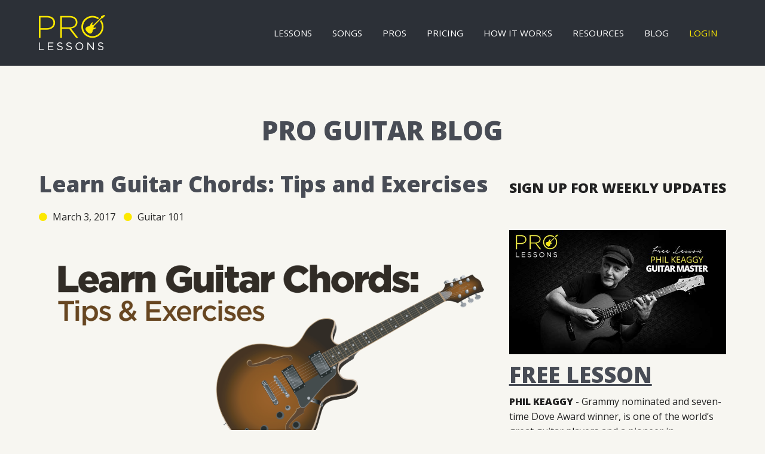

--- FILE ---
content_type: text/html; charset=utf-8
request_url: https://www.prolessons.com/blog?page=7
body_size: 8401
content:
<!DOCTYPE html>
<html lang="en">
<head>
  <meta charset="utf-8">
  <title>Pro Guitar Blog | Page 8 | Pro Lessons</title>
   <meta http-equiv="X-UA-Compatible" content="IE=edge">
   <meta name="viewport" content="width=device-width, initial-scale=1, maximum-scale=1">
  <meta http-equiv="Content-Type" content="text/html; charset=utf-8" />
<link rel="alternate" type="application/rss+xml" title="Pro Guitar Blog" href="https://www.prolessons.com/blog/rss" />
<link rel="shortcut icon" href="https://www.prolessons.com/sites/default/files/favicon.png" type="image/png" />
<meta name="description" content="Answering all your guitar questions. From where to buy the right guitar, what guitar pedals you need, to the best way to learn how to play the guitar." />
<meta name="generator" content="Drupal 7 (http://drupal.org)" />
<link rel="canonical" href="https://www.prolessons.com/blog" />
<link rel="shortlink" href="https://www.prolessons.com/blog" />
<meta property="og:site_name" content="Pro Lessons" />
<meta property="og:type" content="article" />
<meta property="og:url" content="https://www.prolessons.com/blog" />
<meta property="og:title" content="Pro Guitar Blog" />
<meta property="og:image" content="https://www.prolessons.com/extras/prolessons-fb.jpg" />
<meta name="twitter:card" content="summary" />
<meta name="twitter:url" content="https://www.prolessons.com/blog" />
<meta name="twitter:title" content="Pro Guitar Blog" />
<meta itemprop="name" content="Pro Guitar Blog" />
  <link type="text/css" rel="stylesheet" href="https://www.prolessons.com/sites/default/files/css/css_lQaZfjVpwP_oGNqdtWCSpJT1EMqXdMiU84ekLLxQnc4.css" media="all" />
<link type="text/css" rel="stylesheet" href="https://www.prolessons.com/sites/default/files/css/css_Frf3SoRPgHq__SECnKooiVE6gS3Fy2oO-Ly8HUO1tWo.css" media="all" />
<link type="text/css" rel="stylesheet" href="https://www.prolessons.com/sites/default/files/css/css_PGbJgHCUCBf4dg7K9Kt8aAwsApndP4GZ9RuToPy3-Fk.css" media="all" />
<link type="text/css" rel="stylesheet" href="//maxcdn.bootstrapcdn.com/font-awesome/4.4.0/css/font-awesome.min.css" media="all" />
<link type="text/css" rel="stylesheet" href="https://fonts.googleapis.com/css?family=Open+Sans:400,300,800,400italic" media="all" />
<link type="text/css" rel="stylesheet" href="https://www.prolessons.com/sites/default/files/css/css_ftAJlv_kQMr5fJ4ipM7nvNDUz3VceCsdxda4E2R63SI.css" media="all" />
  <!--[if lt IE 9]>
    <script src="http://html5shiv.googlecode.com/svn/trunk/html5.js"></script>
    <script src="https://oss.maxcdn.com/libs/respond.js/1.4.2/respond.min.js"></script>
  <![endif]-->
</head>
<body class="html not-front not-logged-in one-sidebar sidebar-second page-blog" >
<div id="fb-root"></div>
<script>(function(d, s, id) {
  var js, fjs = d.getElementsByTagName(s)[0];
  if (d.getElementById(id)) return;
  js = d.createElement(s); js.id = id;
  js.src = "//connect.facebook.net/en_US/sdk.js#xfbml=1&version=v2.5&appId=250628948291900";
  fjs.parentNode.insertBefore(js, fjs);
}(document, 'script', 'facebook-jssdk'));</script>
    <div class="section header clearfix">
  <div class="container">
      <div class="row">
        <div class="column xs-9 medium-2 xs-6"><a href="/" class="logo"><img  src="/sites/all/themes/plod/images/logo.png" alt="Pro Lessons" class="img-responsive" ></a></div>
        <div class="column medium-10 xs-6 navigation">
          <span class="mobile-close" ><i class="fa fa-2x fa-times"></i></span>
          <ul class="menu"><li class="first leaf link-lessons"><a href="/lessons">Lessons</a></li>
<li class="leaf link-songs"><a href="/songs">Songs</a></li>
<li class="leaf link-pros"><a href="/Pros">Pros</a></li>
<li class="leaf link-pricing"><a href="/pricing" title="">Pricing</a></li>
<li class="leaf link-how-it-works"><a href="/how-it-works" title="">How it Works</a></li>
<li class="leaf link-resources"><a href="/resources/electric-guitar-101">Resources</a></li>
<li class="leaf link-blog"><a href="/blog" class="active">Blog</a></li>
<li class="last leaf link-login"><a href="/user/login?current=blog" title="">Login</a></li>
</ul>        </div>
        <div class="column xs-3 mobile-nav">
          <a id="responsive-menu-button" href="#sidr-main"><i class="fa fa-3x fa-bars"></i> </a>
        </div>
    </div><!-- row -->
  </div><!-- end of container -->
</div><!-- end of section -->
<div class="section main">
  <div class="container">
          <div class="row">
        <div class="column small-12 main-title">
                    <h1 class="title" id="page-title">Pro Guitar Blog</h1>
                  </div>
      </div>
          <div class="row">
                       <div class="main-content column small-12 medium-8">
                                          <div id="block-system-main" class="block block-system">
        <div class="view view-blog view-id-blog view-display-id-page view-dom-id-2ac509d61515b4505b972f7caeb8e4e9">
        
  
  
      <div class="view-content">
        <div class="views-row views-row-1 views-row-odd views-row-first">
      
          <h2 class="field-content"><a href="/learn-guitar-chords-exercises">Learn Guitar Chords: Tips and Exercises</a></h2>    
            <ul class="post-details">
	  <li><i class="fa fa-circle"></i> March 3, 2017</li>
	  <li><i class="fa fa-circle"></i> <a href="/blog/guitar-101" typeof="skos:Concept" property="rdfs:label skos:prefLabel" datatype="">Guitar 101</a></li>
  </ul>
<div class="clr" ></div>    
  <div class="views-field views-field-field-images">        <a href="/learn-guitar-chords-exercises"><img typeof="foaf:Image" src="https://www.prolessons.com/sites/default/files/blog/learn_guitar_chords.png" width="1000" height="500" alt="Learn Guitar Chords: Tips and Exercises" title="Learn Guitar Chords: Tips and Exercises" /></a>  </div>  
  <div class="views-field views-field-body">        <div class="field-content"><p>First things first, assuming you have a <a href="https://www.prolessons.com/best-guitars-brands-players-review-types-models">good guitar</a> that has six strings and stays in tune, you’re ready for action. Why is this important? You need a guitar that plays easy and stays in tune so there will be no obstacle in your way on the practical side of things. If the guitar doesn’t play well, your fingers will hurt and you’ll find it hard to hold down the notes. If the guitar won’t hold tune, you’ll hear an out of tune chord and cringe every time you strum. These things will make or break you in the beginning. To learn guitar chords, there are a few things that you must do well. Let’s see if we can help.</p></div>  </div>  
  <div class="views-field views-field-view-node">        <span class="field-content"><a href="/learn-guitar-chords-exercises">Read More</a></span>  </div>  </div>
  <div class="views-row views-row-2 views-row-even">
      
          <h2 class="field-content"><a href="/master-guitar-easy-steps">How to Master Guitar in 5 Easy Steps</a></h2>    
            <ul class="post-details">
	  <li><i class="fa fa-circle"></i> March 3, 2017</li>
	  <li><i class="fa fa-circle"></i> <a href="/blog/guitar" typeof="skos:Concept" property="rdfs:label skos:prefLabel" datatype="">Guitar</a></li>
  </ul>
<div class="clr" ></div>    
  <div class="views-field views-field-field-images">        <a href="/master-guitar-easy-steps"><img typeof="foaf:Image" src="https://www.prolessons.com/sites/default/files/blog/5-steps.png" width="1000" height="500" alt="How to Master Guitar in 5 Easy Steps" /></a>  </div>  
  <div class="views-field views-field-body">        <div class="field-content"><p>Mastering anything can typically be broken down into easy steps. “Easy” is a little misleading because mastering something requires discipline and persistence. It’s no different when you try to master guitar. It will demand your concentration, patience, and endurance. Breaking it down into five easy steps is just as challenging. You may find some shortcuts and, by all means, if you get inspired and find a shortcut that makes you want to work harder, go for it. There’s no magic formula here and no genie to grant you three wishes. It’s going to take some work so let’s try to make it attainable.</p></div>  </div>  
  <div class="views-field views-field-view-node">        <span class="field-content"><a href="/master-guitar-easy-steps">Read More</a></span>  </div>  </div>
  <div class="views-row views-row-3 views-row-odd">
      
          <h2 class="field-content"><a href="/online-tuner-best-available">Online Tuner: A List of the Best Available</a></h2>    
            <ul class="post-details">
	  <li><i class="fa fa-circle"></i> February 27, 2017</li>
	  <li><i class="fa fa-circle"></i> <a href="/blog/guitar-accessories" typeof="skos:Concept" property="rdfs:label skos:prefLabel" datatype="">Guitar Accessories</a></li>
  </ul>
<div class="clr" ></div>    
  <div class="views-field views-field-field-images">        <a href="/online-tuner-best-available"><img typeof="foaf:Image" src="https://www.prolessons.com/sites/default/files/blog/tuners.png" width="1000" height="500" alt="Online Tuner: A List of the Best Available" /></a>  </div>  
  <div class="views-field views-field-body">        <div class="field-content"><p>If you’re looking for an online tuner, there are many out there offering all kinds of extras. Some are simple and easy to use while others require a little knowledge. If you’re going to an online tuner source, you’re likely just getting started or it’s a simple matter of convenience. Either way, what you want is no-nonsense quick access to a very accurate tuner.</p></div>  </div>  
  <div class="views-field views-field-view-node">        <span class="field-content"><a href="/online-tuner-best-available">Read More</a></span>  </div>  </div>
  <div class="views-row views-row-4 views-row-even">
      
          <h2 class="field-content"><a href="/electric-guitar-strings-look">Electric Guitar Strings - What Should I Look For?</a></h2>    
            <ul class="post-details">
	  <li><i class="fa fa-circle"></i> February 21, 2017</li>
	  <li><i class="fa fa-circle"></i> <a href="/blog/guitar-accessories" typeof="skos:Concept" property="rdfs:label skos:prefLabel" datatype="">Guitar Accessories</a></li>
  </ul>
<div class="clr" ></div>    
  <div class="views-field views-field-field-images">        <a href="/electric-guitar-strings-look"><img typeof="foaf:Image" src="https://www.prolessons.com/sites/default/files/blog/electricstings.png" width="1000" height="500" alt="Electric Guitar Strings - What Should I Look For?" /></a>  </div>  
  <div class="views-field views-field-body">        <div class="field-content"><p>Buying electric guitar strings can be a little overwhelming at first glance. The wall is covered with options at the music store and your eyes will glaze over viewing page after page of choices online . First, you need to determine what gauge of strings you like to play. If your guitar came with 9s on it, you might wanna try 10s. Anything bigger than that and you’ll need to change the nut and make adjustments. There are 8s out there, but that’s really small and, again, you might have to change the nut. The slots in the nut are cut to accommodate the right string gauge. Strings that are too big or small might have an adverse affect on the way the guitar performs. We don’t want you to experience that, so let’s look at some great electric guitar strings to look for.</p></div>  </div>  
  <div class="views-field views-field-view-node">        <span class="field-content"><a href="/electric-guitar-strings-look">Read More</a></span>  </div>  </div>
  <div class="views-row views-row-5 views-row-odd views-row-last">
      
          <h2 class="field-content"><a href="/acoustic-electric-guitar-cost-benefits">Acoustic Electric Guitar: Cost and Benefits</a></h2>    
            <ul class="post-details">
	  <li><i class="fa fa-circle"></i> February 20, 2017</li>
	  <li><i class="fa fa-circle"></i> <a href="/blog/guitar" typeof="skos:Concept" property="rdfs:label skos:prefLabel" datatype="">Guitar</a></li>
  </ul>
<div class="clr" ></div>    
  <div class="views-field views-field-field-images">        <a href="/acoustic-electric-guitar-cost-benefits"><img typeof="foaf:Image" src="https://www.prolessons.com/sites/default/files/blog/acousticelectricguitarcostandbenefits.png" width="1000" height="500" alt="Acoustic Electric Guitar: Cost and Benefits" /></a>  </div>  
  <div class="views-field views-field-body">        <div class="field-content"><p>These days you might as well go ahead and get an acoustic with a pickup already in it. If you’re a beginner you can save a little to buy a guitar without one, but if you excel and your teacher wants to feature you in a recital, it’d be nice to already have a pre-amp on board. A preamp/piezo pickup is available from most acoustic-electric guitar builders. Adding a pick up later could be expensive. $250 would be the average cost of adding one later. You can pick up an M1 from LR Baggs and just put it in the sound hole but you still have to install the input jack and it’s still $250 or so. The difference in the price with or without a pickup at the store is sometimes only $75 or so.<strong> It’s wise to go ahead and get an acoustic electric guitar.</strong></p></div>  </div>  
  <div class="views-field views-field-view-node">        <span class="field-content"><a href="/acoustic-electric-guitar-cost-benefits">Read More</a></span>  </div>  </div>
    </div>
  
      <h2 class="element-invisible">Pages</h2><div class="item-list"><ul class="pager"><li class="pager-first first"><a title="Go to first page" href="/blog">« first</a></li>
<li class="pager-previous"><a title="Go to previous page" href="/blog?page=6">‹ previous</a></li>
<li class="pager-ellipsis">…</li>
<li class="pager-item"><a title="Go to page 4" href="/blog?page=3">4</a></li>
<li class="pager-item"><a title="Go to page 5" href="/blog?page=4">5</a></li>
<li class="pager-item"><a title="Go to page 6" href="/blog?page=5">6</a></li>
<li class="pager-item"><a title="Go to page 7" href="/blog?page=6">7</a></li>
<li class="pager-current">8</li>
<li class="pager-item"><a title="Go to page 9" href="/blog?page=8">9</a></li>
<li class="pager-item"><a title="Go to page 10" href="/blog?page=9">10</a></li>
<li class="pager-item"><a title="Go to page 11" href="/blog?page=10">11</a></li>
<li class="pager-item"><a title="Go to page 12" href="/blog?page=11">12</a></li>
<li class="pager-ellipsis">…</li>
<li class="pager-next"><a title="Go to next page" href="/blog?page=8">next ›</a></li>
<li class="pager-last last"><a title="Go to last page" href="/blog?page=31">last »</a></li>
</ul></div>  
  
  
  
  
</div></div>
        </div>
                <div class="column small-12 medium-4 main-left">
            <div id="block-block-3" class="block block-block">
        <div class="fb-like" data-href="https://www.facebook.com/Pro-Lessons-739685269501173/" data-layout="button_count" data-action="like" data-show-faces="false" data-share="true"></div></div>
<div id="block-block-7" class="block block-block">
        <div class="clearfix hs-blog-signup">
<h4>Sign up for Weekly Updates</h4>
<!--[if lte IE 8]>
<script charset="utf-8" type="text/javascript" src="//js.hsforms.net/forms/v2-legacy.js"></script>
<![endif]-->
<script charset="utf-8" type="text/javascript" src="//js.hsforms.net/forms/v2.js"></script>
<script>
<!--//--><![CDATA[// ><!--

  hbspt.forms.create({ 
    css: '',
    portalId: '2026686',
    formId: '7ae19c09-44be-4b1e-ab1e-5c6a114a2536'
  });

//--><!]]>
</script>
</div><!-- End of clearfix -->
</div>
<div id="block-views-slidebar-block" class="block block-views">
        <div class="view view-slidebar view-id-slidebar view-display-id-block view-dom-id-3caedec86e3264de91c9c9f1bc919662">
        
  
  
      <div class="view-content">
        <div class="views-row views-row-1 views-row-odd views-row-first">
      
  <div class="views-field views-field-body">        <div class="field-content"><h2><a href="http://resources.prolessons.com/lesson"><img alt="" src="/sites/default/files/styles/page/public/inline/images/freelesson_philkeaggy.jpg?itok=reP0G85r" /></a></h2>

<h2><a href="http://resources.prolessons.com/lesson">FREE LESSON</a></h2>

<p><strong>PHIL KEAGGY</strong> - Grammy nominated and seven-time Dove Award winner, is one of the world’s great guitar players and a pioneer in contemporary Christian music.</p>
</div>  </div>  </div>
  <div class="views-row views-row-2 views-row-even">
      
  <div class="views-field views-field-body">        <div class="field-content"><h2><a href="https://www.prolessons.com/free-gear-review/foxpedal-kingdom"><img alt="Gear Reviews" src="/sites/default/files/styles/page/public/inline/images/kingdom_review.png?itok=GCfpFagX" /></a></h2>

<h2><a href="https://www.prolessons.com/free-gear-review">LATEST REVIEW</a></h2>

<p><strong><a href="https://www.prolessons.com/free-gear-review/foxpedal-kingdom">The Kingdom</a></strong> is a transparent overdrive that adds unicorns and fairy dust to your signal. Joking aside, it really brings to life your guitar and your tube amplifier in ways you've never experienced.</p>
</div>  </div>  </div>
  <div class="views-row views-row-3 views-row-odd">
      
  <div class="views-field views-field-body">        <div class="field-content"><p><a href="http://resources.prolessons.com/free-song"><img alt="Free Song/Lesson" src="/sites/default/files/styles/page/public/inline/images/free_tobymac_song_lesson.png?itok=gZPKpz3d" /></a></p>

<h2><a href="http://resources.prolessons.com/free-song">FREE SONG</a></h2>

<p>Enjoy a free lesson/song taught by pro guitarist, Tim Rosenau as he breaks down the hit song, "Backseat Driver" by Tobymac.</p>
</div>  </div>  </div>
  <div class="views-row views-row-4 views-row-even views-row-last">
      
  <div class="views-field views-field-field-image">        <div class="field-content"><a href="http://resources.prolessons.com/ebook"><img typeof="foaf:Image" src="https://www.prolessons.com/sites/default/files/styles/large/public/blog/3d_theguitarprimer.png?itok=yZJBmm6H" width="800" height="489" alt="" /></a></div>  </div>  
  <div class="views-field views-field-body">        <div class="field-content"><h2><a href="http://resources.prolessons.com/ebook">FREE eBOOK!</a></h2>
</div>  </div>  </div>
    </div>
  
  
  
  
  
  
</div></div>
<div id="block-instagram-social-feed-instagram-social-feed-block" class="block block-instagram-social-feed">
        <h2>INSTAGRAM</h2>
      <div class="instagram-social-feed"><ul class="clearfix small-block-grid-2"><li class="social-feed-item social-feed-item-1 social-feed-item-odd social-feed-item-first"><a href="https://www.instagram.com/p/BQhMh2Pg4oG/" target="_blank"><img src="https://scontent.cdninstagram.com/t51.2885-15/s640x640/e15/16584003_1303460446367057_2261201389722009600_n.jpg?ig_cache_key=MTQ1MDQ5NTY1NzUzMzIxMzE5MA%3D%3D.2" width="180" height="180" alt="Happy #TeleTuesday, here is a little jam from our Pro Instructors: Brent Mason and Tony Hooper! •
•
•
#BrentMason #Fender #Tele #guitar #valentines #music #geartalk #ambientnotes #Jam" /></a></li><li class="social-feed-item social-feed-item-2 social-feed-item-even"><a href="https://www.instagram.com/p/BQL4VVbAqfr/" target="_blank"><img src="https://scontent.cdninstagram.com/t51.2885-15/s640x640/sh0.08/e35/16230515_373917502979042_8883381339076689920_n.jpg?ig_cache_key=MTQ0NDQ5NTg2MjIxNzc0NjQxMQ%3D%3D.2" width="180" height="180" alt="Find out what guitar you should play at the link in bio. •
•
•
#guitar #geartalk #geartalkpnw #music #nashville #JHS #PRS #Gibson #Fender #stratocaster #telecaster #lespaul #prsguitars #acoustic #mcpherson #church #monday #prolessons #gearwire #ambientnotes" /></a></li><li class="social-feed-item social-feed-item-3 social-feed-item-odd"><a href="https://www.instagram.com/p/BQDyA9BA5hK/" target="_blank"><img src="https://scontent.cdninstagram.com/t51.2885-15/s640x640/sh0.08/e35/16465851_932923106844805_7840167506961498112_n.jpg?ig_cache_key=MTQ0MjIxNjI3MzUyOTUwOTk2Mg%3D%3D.2" width="180" height="180" alt="What is your favorite guitar brand? Hit the link in our bio to cast your vote and see what others think! •
•
•
#guitar #geartalk #fender #gibson #PRS #paulreedsmith #gearwire #guitarnerds #ambientnotes #pnw #music #nashville" /></a></li><li class="social-feed-item social-feed-item-4 social-feed-item-even social-feed-item-last"><a href="https://www.instagram.com/p/BPqU7BugWUw/" target="_blank"><img src="https://scontent.cdninstagram.com/t51.2885-15/s640x640/sh0.08/e35/16123461_393040751048826_5225366343137624064_n.jpg?ig_cache_key=MTQzNTA1MTQ0ODUwNDI0NzYwMA%3D%3D.2" width="180" height="180" alt="Express yourself through music. #music #expression" /></a></li></ul><a href="http://instagram.com/prolessons" class="social-feed-link">Follow Us</a></div></div>
<div id="block-block-8" class="block block-block">
        <br /> <br /><br /> <br />
<div class="fb-page" data-href="https://www.facebook.com/Pro-Lessons-739685269501173/" data-tabs="timeline" data-small-header="false" data-adapt-container-width="true" data-hide-cover="false" data-show-facepile="true"><blockquote cite="https://www.facebook.com/Pro-Lessons-739685269501173/" class="fb-xfbml-parse-ignore"><a href="https://www.facebook.com/Pro-Lessons-739685269501173/">Pro Lessons</a></blockquote></div></div>
       </div>
           </div><!-- w-row -->
  </div><!-- end of w-container -->
</div><!-- end of section -->
<!-- <div class="section mailing-list">
  <div class="container">
    <div class="row">
      <div class="column small-5">
        <h3>Sign up for weekly updates!</h3>
        <p>Guitar techniques, tips, freebies and more. Right to your inbox.</p>
      </div>
      <div class="column small-7">
        <div class="clearfix hs-blog-signup hs-front-signup-main" >
        <h4>Sign up for Weekly Updates</h4>
        </div> 
      </div>
    </div>
  </div>
</div> -->
<div class="section footer">
  <div class="container">
    <div class="row">
      <div class="column small-12 medium-2 large-2 ft-social">
        <ul>
          <li><strong>Follow Us</strong></li>
        	<li><a href="https://twitter.com/pro_lessons"><span class="fa-stack fa-lg"><i class="fa fa-circle fa-stack-2x"></i><i class="fa fa-twitter fa-stack-1x"></i></span></a></li>
        	<li><a href="https://www.facebook.com/ProLessonscom-739685269501173/"><span class="fa-stack fa-lg"><i class="fa fa-circle fa-stack-2x"></i><i class="fa fa-facebook fa-stack-1x"></i></span></a></li>
        	<li><a href="https://www.youtube.com/channel/UCJHezyeJAls8MABkWxbci8w"><span class="fa-stack fa-lg"><i class="fa fa-circle fa-stack-2x"></i><i class="fa fa-youtube fa-stack-1x"></i></span></a></li>
        	<li><a href="https://www.instagram.com/prolessons/"><span class="fa-stack fa-lg"><i class="fa fa-circle fa-stack-2x"></i><i class="fa fa-instagram fa-stack-1x"></i></span></a></li>
      </div><!-- column -->
      <div class="column small-4 medium-2 large-2 footer-menu">
        <ul>
          <li><strong>General</strong></li>
          <li><a href="/">Home</a></li>
	        <li><a href="/lessons">Lessons</a></li>
	        <li><a href="/pros">Pros</a></li>
	        <li><a href="/node/58">Resources</a></li>
	        <li><a href="/blog">Blog</a></li>
	        <li><a href="/gear-reviews">Gear Reviews</a></li>
        <ul>
      </div><!-- column -->
      <div class="column small-4 medium-2 large-2 footer-menu">
        <ul>
          <li><strong>Info</strong></li>
          <li><a href="/pricing">Pricing</a></li>
          <li><a href="/compare">Compare</a></li>
          <li><a href="/how-it-works">How it Works</a></li>
        <ul>
      </div><!-- column -->
      <div class="column small-4 medium-2 large-2 footer-menu">
      <ul>
        <li><strong>Support</strong></li>
        <li><a href="/node/351">Privacy Policy</a></li>
        <li><a href="/node/350">Terms and Conditions</a></li>
        <!--<li><a href="/site-map">Site Map</a></li> -->
        <li><a href="http://resources.prolessons.com/contact">Contact</a></li>
      <ul>
      </div><!-- column -->
      <div class="column small-12 medium-4 large-4 user-menu">
        <ul class="menu"><li class="first last leaf link-login"><a href="/user/login?current=blog" title="">Login</a></li>
</ul>        <a href="http://www.weareworldhope.com" class="logo-partner"><img src="/sites/all/themes/plod/images/wh.png" alt="World Hope" border="0" /></a>
      </div><!-- column -->
  </div><!-- end of container -->
</div><!-- end of section -->
<div class="section post-footer">
  <div class="container">
    <div class="row">
      <div class="column small-12 medium-6">
        <img src="/sites/all/themes/plod/images/ft-logo.png" alt="Pro Lessons" border="0" class="ft-logo" />
        <p class="copy clearfix">Prolessons.com copyright &copy; 2025 ProLessons, LLC.</p>
        <p>All rights reserved.</p>
      </div><!-- column -->
      <div class="column small-12 medium-6">
        <ul class="secure">
          <li><a href="mailto:support@prolessons.com" class="ft-security"><img src="/sites/all/themes/plod/images/security.png" alt="Secure, verified. Questions regarding your account support@prolessons.com" border="0" /></a></li>
          <li><img src="/sites/all/themes/plod/images/credit.png" alt="Mastercard, Visa, Paypal, Amex, Discover, Verified & Secure" border="0" /></li>
        <ul>
      </div><!-- column -->
    </div><!-- row -->
  </div><!-- container -->
</div><!-- sectioionn -->
  <script type="text/javascript" src="//ajax.googleapis.com/ajax/libs/jquery/1.12.4/jquery.min.js"></script>
<script type="text/javascript">
<!--//--><![CDATA[//><!--
window.jQuery || document.write("<script src='/sites/all/modules/jquery_update/replace/jquery/1.12/jquery.min.js'>\x3C/script>")
//--><!]]>
</script>
<script type="text/javascript" src="https://www.prolessons.com/sites/default/files/js/js_GOikDsJOX04Aww72M-XK1hkq4qiL_1XgGsRdkL0XlDo.js"></script>
<script type="text/javascript" src="https://www.prolessons.com/sites/default/files/js/js_gHk2gWJ_Qw_jU2qRiUmSl7d8oly1Cx7lQFrqcp3RXcI.js"></script>
<script type="text/javascript" src="https://www.prolessons.com/sites/default/files/js/js_waP91NpgGpectm_6Y2XDEauLJ8WCSCBKmmA87unpp2E.js"></script>
<script type="text/javascript" src="https://www.googletagmanager.com/gtag/js?id=UA-66020-79"></script>
<script type="text/javascript">
<!--//--><![CDATA[//><!--
window.dataLayer = window.dataLayer || [];function gtag(){dataLayer.push(arguments)};gtag("js", new Date());gtag("set", "developer_id.dMDhkMT", true);gtag("config", "UA-66020-79", {"groups":"default","anonymize_ip":true});
//--><!]]>
</script>
<script type="text/javascript" src="https://www.prolessons.com/sites/default/files/js/js_HgRY2qPlZbip42S5MvIG5dFtEU27oOsXDauBS6_f4D0.js"></script>
<script type="text/javascript">
<!--//--><![CDATA[//><!--
jQuery.extend(Drupal.settings, {"basePath":"\/","pathPrefix":"","setHasJsCookie":0,"ajaxPageState":{"theme":"plod","theme_token":"3PHdCoBumWMsmlbTSA8vEKYEfOsrghfhHuQ3hCgjQuk","js":{"\/\/ajax.googleapis.com\/ajax\/libs\/jquery\/1.12.4\/jquery.min.js":1,"0":1,"misc\/jquery-extend-3.4.0.js":1,"misc\/jquery-html-prefilter-3.5.0-backport.js":1,"misc\/jquery.once.js":1,"misc\/drupal.js":1,"sites\/all\/modules\/jquery_update\/js\/jquery_browser.js":1,"sites\/all\/modules\/entityreference\/js\/entityreference.js":1,"sites\/all\/modules\/google_analytics\/googleanalytics.js":1,"https:\/\/www.googletagmanager.com\/gtag\/js?id=UA-66020-79":1,"1":1,"sites\/all\/themes\/foundation\/js\/jquery.fitvids.js":1,"sites\/all\/themes\/foundation\/js\/common.js":1,"sites\/all\/themes\/plod\/js\/jquery.sidr.min.js":1,"sites\/all\/themes\/plod\/js\/sub-common.js":1},"css":{"modules\/system\/system.base.css":1,"modules\/field\/theme\/field.css":1,"sites\/all\/modules\/logintoboggan\/logintoboggan.css":1,"modules\/user\/user.css":1,"sites\/all\/modules\/views\/css\/views.css":1,"sites\/all\/modules\/ckeditor\/css\/ckeditor.css":1,"sites\/all\/modules\/ctools\/css\/ctools.css":1,"\/\/maxcdn.bootstrapcdn.com\/font-awesome\/4.4.0\/css\/font-awesome.min.css":1,"https:\/\/fonts.googleapis.com\/css?family=Open+Sans:400,300,800,400italic":1,"sites\/all\/themes\/foundation\/css\/normalize.css":1,"sites\/all\/themes\/foundation\/css\/foundation.css":1,"sites\/all\/themes\/plod\/style.less":1}},"googleanalytics":{"account":["UA-66020-79"],"trackOutbound":1,"trackMailto":1,"trackDownload":1,"trackDownloadExtensions":"7z|aac|arc|arj|asf|asx|avi|bin|csv|doc(x|m)?|dot(x|m)?|exe|flv|gif|gz|gzip|hqx|jar|jpe?g|js|mp(2|3|4|e?g)|mov(ie)?|msi|msp|pdf|phps|png|ppt(x|m)?|pot(x|m)?|pps(x|m)?|ppam|sld(x|m)?|thmx|qtm?|ra(m|r)?|sea|sit|tar|tgz|torrent|txt|wav|wma|wmv|wpd|xls(x|m|b)?|xlt(x|m)|xlam|xml|z|zip"}});
//--><!]]>
</script>
    <!-- Start of Async HubSpot Analytics Code -->
    <script type="text/javascript">
        (function(d,s,i,r) {
            if (d.getElementById(i)){return;}
            var n=d.createElement(s),e=d.getElementsByTagName(s)[0];
            n.id=i;n.src='//js.hs-analytics.net/analytics/'+(Math.ceil(new Date()/r)*r)+'/2026686.js';
            e.parentNode.insertBefore(n, e);
        })(document,"script","hs-analytics",300000);
    </script>
    <!-- End of Async HubSpot Analytics Code -->
</body>
</html>


--- FILE ---
content_type: text/css
request_url: https://www.prolessons.com/sites/default/files/css/css_ftAJlv_kQMr5fJ4ipM7nvNDUz3VceCsdxda4E2R63SI.css
body_size: 18183
content:
html{font-family:sans-serif;-ms-text-size-adjust:100%;-webkit-text-size-adjust:100%;}body{margin:0;}article,aside,details,figcaption,figure,footer,header,hgroup,main,nav,section,summary{display:block;}audio,canvas,progress,video{display:inline-block;vertical-align:baseline;}audio:not([controls]){display:none;height:0;}[hidden],template{display:none;}a{background:transparent;}a:active,a:hover{outline:0;}abbr[title]{border-bottom:1px dotted;}b,strong{font-weight:bold;}dfn{font-style:italic;}h1{font-size:2em;margin:0.67em 0;}mark{background:#ff0;color:#000;}small{font-size:80%;}sub,sup{font-size:75%;line-height:0;position:relative;vertical-align:baseline;}sup{top:-0.5em;}sub{bottom:-0.25em;}img{border:0;}svg:not(:root){overflow:hidden;}figure{margin:1em 40px;}hr{-moz-box-sizing:content-box;box-sizing:content-box;height:0;}pre{overflow:auto;}code,kbd,pre,samp{font-family:monospace,monospace;font-size:1em;}button,input,optgroup,select,textarea{color:inherit;font:inherit;margin:0;}button{overflow:visible;}button,select{text-transform:none;}button,html input[type="button"],input[type="reset"],input[type="submit"]{-webkit-appearance:button;cursor:pointer;}button[disabled],html input[disabled]{cursor:default;}button::-moz-focus-inner,input::-moz-focus-inner{border:0;padding:0;}input{line-height:normal;}input[type="checkbox"],input[type="radio"]{box-sizing:border-box;padding:0;}input[type="number"]::-webkit-inner-spin-button,input[type="number"]::-webkit-outer-spin-button{height:auto;}input[type="search"]{-webkit-appearance:textfield;-moz-box-sizing:content-box;-webkit-box-sizing:content-box;box-sizing:content-box;}input[type="search"]::-webkit-search-cancel-button,input[type="search"]::-webkit-search-decoration{-webkit-appearance:none;}fieldset{border:1px solid #c0c0c0;margin:0 2px;padding:0.35em 0.625em 0.75em;}legend{border:0;padding:0;}textarea{overflow:auto;}optgroup{font-weight:bold;}table{border-collapse:collapse;border-spacing:0;}td,th{padding:0;}
meta.foundation-version{font-family:"/5.3.0/";}meta.foundation-mq-small{font-family:"/only screen/";width:0em;}meta.foundation-mq-medium{font-family:"/only screen and (min-width:40.063em)/";width:40.063em;}meta.foundation-mq-large{font-family:"/only screen and (min-width:64.063em)/";width:64.063em;}meta.foundation-mq-xlarge{font-family:"/only screen and (min-width:90.063em)/";width:90.063em;}meta.foundation-mq-xxlarge{font-family:"/only screen and (min-width:120.063em)/";width:120.063em;}meta.foundation-data-attribute-namespace{font-family:false;}html,body{height:100%;}*,*:before,*:after{-webkit-box-sizing:border-box;-moz-box-sizing:border-box;box-sizing:border-box;}html,body{font-size:100%;}body{background:white;color:#222222;padding:0;margin:0;font-family:"Helvetica Neue","Helvetica",Helvetica,Arial,sans-serif;font-weight:normal;font-style:normal;line-height:1;position:relative;cursor:default;}a:hover{cursor:pointer;}img{max-width:100%;height:auto;}img{-ms-interpolation-mode:bicubic;}#map_canvas img,#map_canvas embed,#map_canvas object,.map_canvas img,.map_canvas embed,.map_canvas object{max-width:none !important;}.left{float:left !important;}.right{float:right !important;}.clearfix:before,.clearfix:after{content:" ";display:table;}.clearfix:after{clear:both;}.hide{display:none;}.antialiased{-webkit-font-smoothing:antialiased;-moz-osx-font-smoothing:grayscale;}img{display:inline-block;vertical-align:middle;}textarea{height:auto;min-height:50px;}select{width:100%;}.row{width:100%;margin-left:auto;margin-right:auto;margin-top:0;margin-bottom:0;}.row:before,.row:after{content:" ";display:table;}.row:after{clear:both;}.row.collapse > .column,.row.collapse > .columns{padding-left:0;padding-right:0;}.row.collapse .row{margin-left:0;margin-right:0;}.row .row{width:auto;margin-left:-0.9375em;margin-right:-0.9375em;margin-top:0;margin-bottom:0;max-width:none;}.row .row:before,.row .row:after{content:" ";display:table;}.row .row:after{clear:both;}.row .row.collapse{width:auto;margin:0;max-width:none;}.row .row.collapse:before,.row .row.collapse:after{content:" ";display:table;}.row .row.collapse:after{clear:both;}.column,.columns{padding-left:0.9375em;padding-right:0.9375em;width:100%;float:left;}[class*="column"] + [class*="column"]:last-child{float:right;}[class*="column"] + [class*="column"].end{float:left;}@media only screen{.xs-push-0{position:relative;left:0%;right:auto;}.xs-pull-0{position:relative;right:0%;left:auto;}.xs-push-1{position:relative;left:8.33333%;right:auto;}.xs-pull-1{position:relative;right:8.33333%;left:auto;}.xs-push-2{position:relative;left:16.66667%;right:auto;}.xs-pull-2{position:relative;right:16.66667%;left:auto;}.xs-push-3{position:relative;left:25%;right:auto;}.xs-pull-3{position:relative;right:25%;left:auto;}.xs-push-4{position:relative;left:33.33333%;right:auto;}.xs-pull-4{position:relative;right:33.33333%;left:auto;}.xs-push-5{position:relative;left:41.66667%;right:auto;}.xs-pull-5{position:relative;right:41.66667%;left:auto;}.xs-push-6{position:relative;left:50%;right:auto;}.xs-pull-6{position:relative;right:50%;left:auto;}.xs-push-7{position:relative;left:58.33333%;right:auto;}.xs-pull-7{position:relative;right:58.33333%;left:auto;}.xs-push-8{position:relative;left:66.66667%;right:auto;}.xs-pull-8{position:relative;right:66.66667%;left:auto;}.xs-push-9{position:relative;left:75%;right:auto;}.xs-pull-9{position:relative;right:75%;left:auto;}.xs-push-10{position:relative;left:83.33333%;right:auto;}.xs-pull-10{position:relative;right:83.33333%;left:auto;}.xs-push-11{position:relative;left:91.66667%;right:auto;}.xs-pull-11{position:relative;right:91.66667%;left:auto;}.column,.columns{position:relative;padding-left:0.9375em;padding-right:0.9375em;float:left;}.xs-1{width:8.33333%;}.xs-2{width:16.66667%;}.xs-3{width:25%;}.xs-4{width:33.33333%;}.xs-5{width:41.66667%;}.xs-6{width:50%;}.xs-7{width:58.33333%;}.xs-8{width:66.66667%;}.xs-9{width:75%;}.xs-10{width:83.33333%;}.xs-11{width:91.66667%;}.xs-12{width:100%;}.xs-offset-0{margin-left:0% !important;}.xs-offset-1{margin-left:8.33333% !important;}.xs-offset-2{margin-left:16.66667% !important;}.xs-offset-3{margin-left:25% !important;}.xs-offset-4{margin-left:33.33333% !important;}.xs-offset-5{margin-left:41.66667% !important;}.xs-offset-6{margin-left:50% !important;}.xs-offset-7{margin-left:58.33333% !important;}.xs-offset-8{margin-left:66.66667% !important;}.xs-offset-9{margin-left:75% !important;}.xs-offset-10{margin-left:83.33333% !important;}.xs-offset-11{margin-left:91.66667% !important;}.xs-reset-order{margin-left:0;margin-right:0;left:auto;right:auto;float:left;}.column.xs-centered,.columns.xs-centered{margin-left:auto;margin-right:auto;float:none;}.column.xs-uncentered,.columns.xs-uncentered{margin-left:0;margin-right:0;float:left;}.column.xs-centered:last-child,.columns.xs-centered:last-child{float:none;}.column.xs-uncentered:last-child,.columns.xs-uncentered:last-child{float:left;}.column.xs-uncentered.opposite,.columns.xs-uncentered.opposite{float:right;}}@media only screen and (min-width:30em){.small-push-0{position:relative;left:0%;right:auto;}.small-pull-0{position:relative;right:0%;left:auto;}.small-push-1{position:relative;left:8.33333%;right:auto;}.small-pull-1{position:relative;right:8.33333%;left:auto;}.small-push-2{position:relative;left:16.66667%;right:auto;}.small-pull-2{position:relative;right:16.66667%;left:auto;}.small-push-3{position:relative;left:25%;right:auto;}.small-pull-3{position:relative;right:25%;left:auto;}.small-push-4{position:relative;left:33.33333%;right:auto;}.small-pull-4{position:relative;right:33.33333%;left:auto;}.small-push-5{position:relative;left:41.66667%;right:auto;}.small-pull-5{position:relative;right:41.66667%;left:auto;}.small-push-6{position:relative;left:50%;right:auto;}.small-pull-6{position:relative;right:50%;left:auto;}.small-push-7{position:relative;left:58.33333%;right:auto;}.small-pull-7{position:relative;right:58.33333%;left:auto;}.small-push-8{position:relative;left:66.66667%;right:auto;}.small-pull-8{position:relative;right:66.66667%;left:auto;}.small-push-9{position:relative;left:75%;right:auto;}.small-pull-9{position:relative;right:75%;left:auto;}.small-push-10{position:relative;left:83.33333%;right:auto;}.small-pull-10{position:relative;right:83.33333%;left:auto;}.small-push-11{position:relative;left:91.66667%;right:auto;}.small-pull-11{position:relative;right:91.66667%;left:auto;}.column,.columns{position:relative;padding-left:0.9375em;padding-right:0.9375em;float:left;}.small-1{width:8.33333%;}.small-2{width:16.66667%;}.small-3{width:25%;}.small-4{width:33.33333%;}.small-5{width:41.66667%;}.small-6{width:50%;}.small-7{width:58.33333%;}.small-8{width:66.66667%;}.small-9{width:75%;}.small-10{width:83.33333%;}.small-11{width:91.66667%;}.small-12{width:100%;}.small-offset-0{margin-left:0% !important;}.small-offset-1{margin-left:8.33333% !important;}.small-offset-2{margin-left:16.66667% !important;}.small-offset-3{margin-left:25% !important;}.small-offset-4{margin-left:33.33333% !important;}.small-offset-5{margin-left:41.66667% !important;}.small-offset-6{margin-left:50% !important;}.small-offset-7{margin-left:58.33333% !important;}.small-offset-8{margin-left:66.66667% !important;}.small-offset-9{margin-left:75% !important;}.small-offset-10{margin-left:83.33333% !important;}.small-offset-11{margin-left:91.66667% !important;}.small-reset-order{margin-left:0;margin-right:0;left:auto;right:auto;float:left;}.column.small-centered,.columns.small-centered{margin-left:auto;margin-right:auto;float:none;}.column.small-uncentered,.columns.small-uncentered{margin-left:0;margin-right:0;float:left;}.column.small-centered:last-child,.columns.small-centered:last-child{float:none;}.column.small-uncentered:last-child,.columns.small-uncentered:last-child{float:left;}.column.small-uncentered.opposite,.columns.small-uncentered.opposite{float:right;}}@media only screen and (min-width:48em){.medium-push-0{position:relative;left:0%;right:auto;}.medium-pull-0{position:relative;right:0%;left:auto;}.medium-push-1{position:relative;left:8.33333%;right:auto;}.medium-pull-1{position:relative;right:8.33333%;left:auto;}.medium-push-2{position:relative;left:16.66667%;right:auto;}.medium-pull-2{position:relative;right:16.66667%;left:auto;}.medium-push-3{position:relative;left:25%;right:auto;}.medium-pull-3{position:relative;right:25%;left:auto;}.medium-push-4{position:relative;left:33.33333%;right:auto;}.medium-pull-4{position:relative;right:33.33333%;left:auto;}.medium-push-5{position:relative;left:41.66667%;right:auto;}.medium-pull-5{position:relative;right:41.66667%;left:auto;}.medium-push-6{position:relative;left:50%;right:auto;}.medium-pull-6{position:relative;right:50%;left:auto;}.medium-push-7{position:relative;left:58.33333%;right:auto;}.medium-pull-7{position:relative;right:58.33333%;left:auto;}.medium-push-8{position:relative;left:66.66667%;right:auto;}.medium-pull-8{position:relative;right:66.66667%;left:auto;}.medium-push-9{position:relative;left:75%;right:auto;}.medium-pull-9{position:relative;right:75%;left:auto;}.medium-push-10{position:relative;left:83.33333%;right:auto;}.medium-pull-10{position:relative;right:83.33333%;left:auto;}.medium-push-11{position:relative;left:91.66667%;right:auto;}.medium-pull-11{position:relative;right:91.66667%;left:auto;}.column,.columns{position:relative;padding-left:0.9375em;padding-right:0.9375em;float:left;}.medium-1{width:8.33333%;}.medium-2{width:16.66667%;}.medium-3{width:25%;}.medium-4{width:33.33333%;}.medium-5{width:41.66667%;}.medium-6{width:50%;}.medium-7{width:58.33333%;}.medium-8{width:66.66667%;}.medium-9{width:75%;}.medium-10{width:83.33333%;}.medium-11{width:91.66667%;}.medium-12{width:100%;}.medium-offset-0{margin-left:0% !important;}.medium-offset-1{margin-left:8.33333% !important;}.medium-offset-2{margin-left:16.66667% !important;}.medium-offset-3{margin-left:25% !important;}.medium-offset-4{margin-left:33.33333% !important;}.medium-offset-5{margin-left:41.66667% !important;}.medium-offset-6{margin-left:50% !important;}.medium-offset-7{margin-left:58.33333% !important;}.medium-offset-8{margin-left:66.66667% !important;}.medium-offset-9{margin-left:75% !important;}.medium-offset-10{margin-left:83.33333% !important;}.medium-offset-11{margin-left:91.66667% !important;}.medium-reset-order{margin-left:0;margin-right:0;left:auto;right:auto;float:left;}.column.medium-centered,.columns.medium-centered{margin-left:auto;margin-right:auto;float:none;}.column.medium-uncentered,.columns.medium-uncentered{margin-left:0;margin-right:0;float:left;}.column.medium-centered:last-child,.columns.medium-centered:last-child{float:none;}.column.medium-uncentered:last-child,.columns.medium-uncentered:last-child{float:left;}.column.medium-uncentered.opposite,.columns.medium-uncentered.opposite{float:right;}.push-0{position:relative;left:0%;right:auto;}.pull-0{position:relative;right:0%;left:auto;}.push-1{position:relative;left:8.33333%;right:auto;}.pull-1{position:relative;right:8.33333%;left:auto;}.push-2{position:relative;left:16.66667%;right:auto;}.pull-2{position:relative;right:16.66667%;left:auto;}.push-3{position:relative;left:25%;right:auto;}.pull-3{position:relative;right:25%;left:auto;}.push-4{position:relative;left:33.33333%;right:auto;}.pull-4{position:relative;right:33.33333%;left:auto;}.push-5{position:relative;left:41.66667%;right:auto;}.pull-5{position:relative;right:41.66667%;left:auto;}.push-6{position:relative;left:50%;right:auto;}.pull-6{position:relative;right:50%;left:auto;}.push-7{position:relative;left:58.33333%;right:auto;}.pull-7{position:relative;right:58.33333%;left:auto;}.push-8{position:relative;left:66.66667%;right:auto;}.pull-8{position:relative;right:66.66667%;left:auto;}.push-9{position:relative;left:75%;right:auto;}.pull-9{position:relative;right:75%;left:auto;}.push-10{position:relative;left:83.33333%;right:auto;}.pull-10{position:relative;right:83.33333%;left:auto;}.push-11{position:relative;left:91.66667%;right:auto;}.pull-11{position:relative;right:91.66667%;left:auto;}}@media only screen and (min-width:62em){.large-push-0{position:relative;left:0%;right:auto;}.large-pull-0{position:relative;right:0%;left:auto;}.large-push-1{position:relative;left:8.33333%;right:auto;}.large-pull-1{position:relative;right:8.33333%;left:auto;}.large-push-2{position:relative;left:16.66667%;right:auto;}.large-pull-2{position:relative;right:16.66667%;left:auto;}.large-push-3{position:relative;left:25%;right:auto;}.large-pull-3{position:relative;right:25%;left:auto;}.large-push-4{position:relative;left:33.33333%;right:auto;}.large-pull-4{position:relative;right:33.33333%;left:auto;}.large-push-5{position:relative;left:41.66667%;right:auto;}.large-pull-5{position:relative;right:41.66667%;left:auto;}.large-push-6{position:relative;left:50%;right:auto;}.large-pull-6{position:relative;right:50%;left:auto;}.large-push-7{position:relative;left:58.33333%;right:auto;}.large-pull-7{position:relative;right:58.33333%;left:auto;}.large-push-8{position:relative;left:66.66667%;right:auto;}.large-pull-8{position:relative;right:66.66667%;left:auto;}.large-push-9{position:relative;left:75%;right:auto;}.large-pull-9{position:relative;right:75%;left:auto;}.large-push-10{position:relative;left:83.33333%;right:auto;}.large-pull-10{position:relative;right:83.33333%;left:auto;}.large-push-11{position:relative;left:91.66667%;right:auto;}.large-pull-11{position:relative;right:91.66667%;left:auto;}.column,.columns{position:relative;padding-left:0.9375em;padding-right:0.9375em;float:left;}.large-1{width:8.33333%;}.large-2{width:16.66667%;}.large-3{width:25%;}.large-4{width:33.33333%;}.large-5{width:41.66667%;}.large-6{width:50%;}.large-7{width:58.33333%;}.large-8{width:66.66667%;}.large-9{width:75%;}.large-10{width:83.33333%;}.large-11{width:91.66667%;}.large-12{width:100%;}.large-offset-0{margin-left:0% !important;}.large-offset-1{margin-left:8.33333% !important;}.large-offset-2{margin-left:16.66667% !important;}.large-offset-3{margin-left:25% !important;}.large-offset-4{margin-left:33.33333% !important;}.large-offset-5{margin-left:41.66667% !important;}.large-offset-6{margin-left:50% !important;}.large-offset-7{margin-left:58.33333% !important;}.large-offset-8{margin-left:66.66667% !important;}.large-offset-9{margin-left:75% !important;}.large-offset-10{margin-left:83.33333% !important;}.large-offset-11{margin-left:91.66667% !important;}.large-reset-order{margin-left:0;margin-right:0;left:auto;right:auto;float:left;}.column.large-centered,.columns.large-centered{margin-left:auto;margin-right:auto;float:none;}.column.large-uncentered,.columns.large-uncentered{margin-left:0;margin-right:0;float:left;}.column.large-centered:last-child,.columns.large-centered:last-child{float:none;}.column.large-uncentered:last-child,.columns.large-uncentered:last-child{float:left;}.column.large-uncentered.opposite,.columns.large-uncentered.opposite{float:right;}.push-0{position:relative;left:0%;right:auto;}.pull-0{position:relative;right:0%;left:auto;}.push-1{position:relative;left:8.33333%;right:auto;}.pull-1{position:relative;right:8.33333%;left:auto;}.push-2{position:relative;left:16.66667%;right:auto;}.pull-2{position:relative;right:16.66667%;left:auto;}.push-3{position:relative;left:25%;right:auto;}.pull-3{position:relative;right:25%;left:auto;}.push-4{position:relative;left:33.33333%;right:auto;}.pull-4{position:relative;right:33.33333%;left:auto;}.push-5{position:relative;left:41.66667%;right:auto;}.pull-5{position:relative;right:41.66667%;left:auto;}.push-6{position:relative;left:50%;right:auto;}.pull-6{position:relative;right:50%;left:auto;}.push-7{position:relative;left:58.33333%;right:auto;}.pull-7{position:relative;right:58.33333%;left:auto;}.push-8{position:relative;left:66.66667%;right:auto;}.pull-8{position:relative;right:66.66667%;left:auto;}.push-9{position:relative;left:75%;right:auto;}.pull-9{position:relative;right:75%;left:auto;}.push-10{position:relative;left:83.33333%;right:auto;}.pull-10{position:relative;right:83.33333%;left:auto;}.push-11{position:relative;left:91.66667%;right:auto;}.pull-11{position:relative;right:91.66667%;left:auto;}}@media only screen and (min-width:75em){.xlarge-push-0{position:relative;left:0%;right:auto;}.xlarge-pull-0{position:relative;right:0%;left:auto;}.xlarge-push-1{position:relative;left:8.33333%;right:auto;}.xlarge-pull-1{position:relative;right:8.33333%;left:auto;}.xlarge-push-2{position:relative;left:16.66667%;right:auto;}.xlarge-pull-2{position:relative;right:16.66667%;left:auto;}.xlarge-push-3{position:relative;left:25%;right:auto;}.xlarge-pull-3{position:relative;right:25%;left:auto;}.xlarge-push-4{position:relative;left:33.33333%;right:auto;}.xlarge-pull-4{position:relative;right:33.33333%;left:auto;}.xlarge-push-5{position:relative;left:41.66667%;right:auto;}.xlarge-pull-5{position:relative;right:41.66667%;left:auto;}.xlarge-push-6{position:relative;left:50%;right:auto;}.xlarge-pull-6{position:relative;right:50%;left:auto;}.xlarge-push-7{position:relative;left:58.33333%;right:auto;}.xlarge-pull-7{position:relative;right:58.33333%;left:auto;}.xlarge-push-8{position:relative;left:66.66667%;right:auto;}.xlarge-pull-8{position:relative;right:66.66667%;left:auto;}.xlarge-push-9{position:relative;left:75%;right:auto;}.xlarge-pull-9{position:relative;right:75%;left:auto;}.xlarge-push-10{position:relative;left:83.33333%;right:auto;}.xlarge-pull-10{position:relative;right:83.33333%;left:auto;}.xlarge-push-11{position:relative;left:91.66667%;right:auto;}.xlarge-pull-11{position:relative;right:91.66667%;left:auto;}.column,.columns{position:relative;padding-left:0.9375em;padding-right:0.9375em;float:left;}.xlarge-1{width:8.33333%;}.xlarge-2{width:16.66667%;}.xlarge-3{width:25%;}.xlarge-4{width:33.33333%;}.xlarge-5{width:41.66667%;}.xlarge-6{width:50%;}.xlarge-7{width:58.33333%;}.xlarge-8{width:66.66667%;}.xlarge-9{width:75%;}.xlarge-10{width:83.33333%;}.xlarge-11{width:91.66667%;}.xlarge-12{width:100%;}.xlarge-offset-0{margin-left:0% !important;}.xlarge-offset-1{margin-left:8.33333% !important;}.xlarge-offset-2{margin-left:16.66667% !important;}.xlarge-offset-3{margin-left:25% !important;}.xlarge-offset-4{margin-left:33.33333% !important;}.xlarge-offset-5{margin-left:41.66667% !important;}.xlarge-offset-6{margin-left:50% !important;}.xlarge-offset-7{margin-left:58.33333% !important;}.xlarge-offset-8{margin-left:66.66667% !important;}.xlarge-offset-9{margin-left:75% !important;}.xlarge-offset-10{margin-left:83.33333% !important;}.xlarge-offset-11{margin-left:91.66667% !important;}.xlarge-reset-order{margin-left:0;margin-right:0;left:auto;right:auto;float:left;}.column.xlarge-centered,.columns.xlarge-centered{margin-left:auto;margin-right:auto;float:none;}.column.xlarge-uncentered,.columns.xlarge-uncentered{margin-left:0;margin-right:0;float:left;}.column.xlarge-centered:last-child,.columns.xlarge-centered:last-child{float:none;}.column.xlarge-uncentered:last-child,.columns.xlarge-uncentered:last-child{float:left;}.column.xlarge-uncentered.opposite,.columns.xlarge-uncentered.opposite{float:right;}.push-0{position:relative;left:0%;right:auto;}.pull-0{position:relative;right:0%;left:auto;}.push-1{position:relative;left:8.33333%;right:auto;}.pull-1{position:relative;right:8.33333%;left:auto;}.push-2{position:relative;left:16.66667%;right:auto;}.pull-2{position:relative;right:16.66667%;left:auto;}.push-3{position:relative;left:25%;right:auto;}.pull-3{position:relative;right:25%;left:auto;}.push-4{position:relative;left:33.33333%;right:auto;}.pull-4{position:relative;right:33.33333%;left:auto;}.push-5{position:relative;left:41.66667%;right:auto;}.pull-5{position:relative;right:41.66667%;left:auto;}.push-6{position:relative;left:50%;right:auto;}.pull-6{position:relative;right:50%;left:auto;}.push-7{position:relative;left:58.33333%;right:auto;}.pull-7{position:relative;right:58.33333%;left:auto;}.push-8{position:relative;left:66.66667%;right:auto;}.pull-8{position:relative;right:66.66667%;left:auto;}.push-9{position:relative;left:75%;right:auto;}.pull-9{position:relative;right:75%;left:auto;}.push-10{position:relative;left:83.33333%;right:auto;}.pull-10{position:relative;right:83.33333%;left:auto;}.push-11{position:relative;left:91.66667%;right:auto;}.pull-11{position:relative;right:91.66667%;left:auto;}}.inline-list{margin:0 auto 1.0625rem auto;margin-left:-1.375rem;margin-right:0;padding:0;list-style:none;overflow:hidden;}.inline-list > li{list-style:none;float:left;margin-left:1.375rem;display:block;}.inline-list > li > *{display:block;}.text-left{text-align:left !important;}.text-right{text-align:right !important;}.text-center{text-align:center !important;}.text-justify{text-align:justify !important;}@media only screen and (max-width:40em){.small-only-text-left{text-align:left !important;}.small-only-text-right{text-align:right !important;}.small-only-text-center{text-align:center !important;}.small-only-text-justify{text-align:justify !important;}}@media only screen{.small-text-left{text-align:left !important;}.small-text-right{text-align:right !important;}.small-text-center{text-align:center !important;}.small-text-justify{text-align:justify !important;}}@media only screen and (min-width:40.063em) and (max-width:64em){.medium-only-text-left{text-align:left !important;}.medium-only-text-right{text-align:right !important;}.medium-only-text-center{text-align:center !important;}.medium-only-text-justify{text-align:justify !important;}}@media only screen and (min-width:40.063em){.medium-text-left{text-align:left !important;}.medium-text-right{text-align:right !important;}.medium-text-center{text-align:center !important;}.medium-text-justify{text-align:justify !important;}}@media only screen and (min-width:64.063em) and (max-width:90em){.large-only-text-left{text-align:left !important;}.large-only-text-right{text-align:right !important;}.large-only-text-center{text-align:center !important;}.large-only-text-justify{text-align:justify !important;}}@media only screen and (min-width:64.063em){.large-text-left{text-align:left !important;}.large-text-right{text-align:right !important;}.large-text-center{text-align:center !important;}.large-text-justify{text-align:justify !important;}}@media only screen and (min-width:90.063em) and (max-width:120em){.xlarge-only-text-left{text-align:left !important;}.xlarge-only-text-right{text-align:right !important;}.xlarge-only-text-center{text-align:center !important;}.xlarge-only-text-justify{text-align:justify !important;}}@media only screen and (min-width:90.063em){.xlarge-text-left{text-align:left !important;}.xlarge-text-right{text-align:right !important;}.xlarge-text-center{text-align:center !important;}.xlarge-text-justify{text-align:justify !important;}}@media only screen and (min-width:120.063em) and (max-width:99999999em){.xxlarge-only-text-left{text-align:left !important;}.xxlarge-only-text-right{text-align:right !important;}.xxlarge-only-text-center{text-align:center !important;}.xxlarge-only-text-justify{text-align:justify !important;}}@media only screen and (min-width:120.063em){.xxlarge-text-left{text-align:left !important;}.xxlarge-text-right{text-align:right !important;}.xxlarge-text-center{text-align:center !important;}.xxlarge-text-justify{text-align:justify !important;}}div,dl,dt,dd,ul,ol,li,h1,h2,h3,h4,h5,h6,pre,form,p,blockquote,th,td{margin:0;padding:0;}a img{border:none;}p{font-family:inherit;font-weight:normal;font-size:1rem;line-height:1.6;margin-bottom:1.25rem;text-rendering:optimizeLegibility;}h1,h2,h3,h4,h5,h6{font-family:"Helvetica Neue","Helvetica",Helvetica,Arial,sans-serif;font-weight:normal;font-style:normal;text-rendering:optimizeLegibility;margin-top:0.2rem;margin-bottom:0.5rem;line-height:1.4;}h1 small,h2 small,h3 small,h4 small,h5 small,h6 small{font-size:60%;color:#6f6f6f;line-height:0;}h1{font-size:2.125rem;}h2{font-size:1.6875rem;}h3{font-size:1.375rem;}h4{font-size:1.125rem;}h5{font-size:1.125rem;}h6{font-size:1rem;}hr{border:solid #dddddd;border-width:1px 0 0;clear:both;margin:1.25rem 0 1.1875rem;height:0;}em,i{font-style:italic;line-height:inherit;}strong,b{font-weight:bold;line-height:inherit;}small{font-size:60%;line-height:inherit;}code{font-family:Consolas,"Liberation Mono",Courier,monospace;font-weight:bold;color:#910b0e;}ul,ol,dl{font-size:1rem;line-height:1.6;margin-bottom:1.25rem;list-style-position:outside;font-family:inherit;}ul{margin-left:1.1rem;}ul.no-bullet{margin-left:0;}ul.no-bullet li ul,ul.no-bullet li ol{margin-left:1.25rem;margin-bottom:0;list-style:none;}ul li ul,ul li ol{margin-left:1.25rem;margin-bottom:0;}ul.square li ul,ul.circle li ul,ul.disc li ul{list-style:inherit;}ul.square{list-style-type:square;margin-left:1.1rem;}ul.circle{list-style-type:circle;margin-left:1.1rem;}ul.disc{list-style-type:disc;margin-left:1.1rem;}ul.no-bullet{list-style:none;}ol{margin-left:1.4rem;}ol li ul,ol li ol{margin-left:1.25rem;margin-bottom:0;}dl dt{margin-bottom:0.3rem;font-weight:bold;}dl dd{margin-bottom:0.75rem;}abbr,acronym{text-transform:uppercase;font-size:90%;color:#222222;border-bottom:1px dotted #dddddd;cursor:help;}abbr{text-transform:none;}blockquote{margin:0 0 1.25rem;padding:0.5625rem 1.25rem 0 1.1875rem;border-left:1px solid #dddddd;}blockquote cite{display:block;font-size:0.8125rem;color:#555555;}blockquote cite:before{content:"\2014 \0020";}blockquote cite a,blockquote cite a:visited{color:#555555;}blockquote,blockquote p{line-height:1.6;color:#6f6f6f;}@media only screen and (min-width:40.063em){h1,h2,h3,h4,h5,h6{line-height:1.4;}h1{font-size:2.75rem;}h2{font-size:2.3125rem;}h3{font-size:1.6875rem;}h4{font-size:1.4375rem;}h5{font-size:1.125rem;}h6{font-size:1rem;}}.print-only{display:none !important;}@media print{*{background:transparent !important;color:black !important;box-shadow:none !important;text-shadow:none !important;}a,a:visited{text-decoration:underline;}a[href]:after{content:" (" attr(href) ")";}abbr[title]:after{content:" (" attr(title) ")";}.ir a:after,a[href^="javascript:"]:after,a[href^="#"]:after{content:"";}pre,blockquote{border:1px solid #999999;page-break-inside:avoid;}thead{display:table-header-group;}tr,img{page-break-inside:avoid;}img{max-width:100% !important;}@page{margin:0.5cm;}p,h2,h3{orphans:3;widows:3;}h2,h3{page-break-after:avoid;}.hide-on-print{display:none !important;}.print-only{display:block !important;}.hide-for-print{display:none !important;}.show-for-print{display:inherit !important;}}.label{font-weight:normal;font-family:"Helvetica Neue","Helvetica",Helvetica,Arial,sans-serif;text-align:center;text-decoration:none;line-height:1;white-space:nowrap;display:inline-block;position:relative;margin-bottom:inherit;padding:0.25rem 0.5rem 0.375rem;font-size:0.6875rem;background-color:#2ba6cb;color:white;}.label.radius{border-radius:3px;}.label.round{border-radius:1000px;}.label.alert{background-color:#c60f13;color:white;}.label.success{background-color:#5da423;color:white;}.label.secondary{background-color:#e9e9e9;color:#333333;}table{background:white;margin-bottom:1.25rem;border:solid 1px #dddddd;}table caption{background:transparent;color:#222222;font-size:1rem;font-weight:bold;}table thead{background:whitesmoke;}table thead tr th,table thead tr td{padding:0.5rem 0.625rem 0.625rem;font-size:0.875rem;font-weight:bold;color:#222222;}table tfoot{background:whitesmoke;}table tfoot tr th,table tfoot tr td{padding:0.5rem 0.625rem 0.625rem;font-size:0.875rem;font-weight:bold;color:#222222;}table tr th,table tr td{padding:0.5625rem 0.625rem;font-size:0.875rem;color:#222222;text-align:left;}table tr.even,table tr.alt,table tr:nth-of-type(even){background:#f9f9f9;}table thead tr th,table tfoot tr th,table tfoot tr td,table tbody tr th,table tbody tr td,table tr td{display:table-cell;line-height:1.125rem;}button,.button{border-style:solid;border-width:0px;cursor:pointer;font-family:"Helvetica Neue","Helvetica",Helvetica,Arial,sans-serif;font-weight:normal;line-height:normal;margin:0 0 1.25rem;position:relative;text-decoration:none;text-align:center;-webkit-appearance:none;-webkit-border-radius:0;display:inline-block;padding-top:1rem;padding-right:2rem;padding-bottom:1.0625rem;padding-left:2rem;font-size:1rem;transition:background-color 300ms ease-out;}button.success,.button.success{background-color:#5da423;border-color:#4a831c;color:white;}button.success:hover,button.success:focus,.button.success:hover,.button.success:focus{background-color:#4a831c;}button.success:hover,button.success:focus,.button.success:hover,.button.success:focus{color:white;}button.alert,.button.alert{background-color:#c60f13;border-color:#9e0c0f;color:white;}button.alert:hover,button.alert:focus,.button.alert:hover,.button.alert:focus{background-color:#9e0c0f;}button.alert:hover,button.alert:focus,.button.alert:hover,.button.alert:focus{color:white;}button.large,.button.large{padding-top:1.125rem;padding-right:2.25rem;padding-bottom:1.1875rem;padding-left:2.25rem;font-size:1.25rem;}button.small,.button.small{padding-top:0.875rem;padding-right:1.75rem;padding-bottom:0.9375rem;padding-left:1.75rem;font-size:0.8125rem;}button.tiny,.button.tiny{padding-top:0.625rem;padding-right:1.25rem;padding-bottom:0.6875rem;padding-left:1.25rem;font-size:0.6875rem;}button.expand,.button.expand{padding-right:0;padding-left:0;width:100%;}button.left-align,.button.left-align{text-align:left;text-indent:0.75rem;}button.right-align,.button.right-align{text-align:right;padding-right:0.75rem;}button.radius,.button.radius{border-radius:3px;}button.round,.button.round{border-radius:1000px;}button.disabled,button[disabled],.button.disabled,.button[disabled]{background-color:#2ba6cb;border-color:#2285a2;color:white;cursor:default;opacity:0.7;box-shadow:none;}button.disabled:hover,button.disabled:focus,button[disabled]:hover,button[disabled]:focus,.button.disabled:hover,.button.disabled:focus,.button[disabled]:hover,.button[disabled]:focus{background-color:#2285a2;}button.disabled:hover,button.disabled:focus,button[disabled]:hover,button[disabled]:focus,.button.disabled:hover,.button.disabled:focus,.button[disabled]:hover,.button[disabled]:focus{color:white;}button.disabled:hover,button.disabled:focus,button[disabled]:hover,button[disabled]:focus,.button.disabled:hover,.button.disabled:focus,.button[disabled]:hover,.button[disabled]:focus{background-color:#2ba6cb;}button.disabled.secondary,button[disabled].secondary,.button.disabled.secondary,.button[disabled].secondary{background-color:#e9e9e9;border-color:#bababa;color:#333333;cursor:default;opacity:0.7;box-shadow:none;}button.disabled.secondary:hover,button.disabled.secondary:focus,button[disabled].secondary:hover,button[disabled].secondary:focus,.button.disabled.secondary:hover,.button.disabled.secondary:focus,.button[disabled].secondary:hover,.button[disabled].secondary:focus{background-color:#bababa;}button.disabled.secondary:hover,button.disabled.secondary:focus,button[disabled].secondary:hover,button[disabled].secondary:focus,.button.disabled.secondary:hover,.button.disabled.secondary:focus,.button[disabled].secondary:hover,.button[disabled].secondary:focus{color:#333333;}button.disabled.secondary:hover,button.disabled.secondary:focus,button[disabled].secondary:hover,button[disabled].secondary:focus,.button.disabled.secondary:hover,.button.disabled.secondary:focus,.button[disabled].secondary:hover,.button[disabled].secondary:focus{background-color:#e9e9e9;}button.disabled.success,button[disabled].success,.button.disabled.success,.button[disabled].success{background-color:#5da423;border-color:#4a831c;color:white;cursor:default;opacity:0.7;box-shadow:none;}button.disabled.success:hover,button.disabled.success:focus,button[disabled].success:hover,button[disabled].success:focus,.button.disabled.success:hover,.button.disabled.success:focus,.button[disabled].success:hover,.button[disabled].success:focus{background-color:#4a831c;}button.disabled.success:hover,button.disabled.success:focus,button[disabled].success:hover,button[disabled].success:focus,.button.disabled.success:hover,.button.disabled.success:focus,.button[disabled].success:hover,.button[disabled].success:focus{color:white;}button.disabled.success:hover,button.disabled.success:focus,button[disabled].success:hover,button[disabled].success:focus,.button.disabled.success:hover,.button.disabled.success:focus,.button[disabled].success:hover,.button[disabled].success:focus{background-color:#5da423;}button.disabled.alert,button[disabled].alert,.button.disabled.alert,.button[disabled].alert{background-color:#c60f13;border-color:#9e0c0f;color:white;cursor:default;opacity:0.7;box-shadow:none;}button.disabled.alert:hover,button.disabled.alert:focus,button[disabled].alert:hover,button[disabled].alert:focus,.button.disabled.alert:hover,.button.disabled.alert:focus,.button[disabled].alert:hover,.button[disabled].alert:focus{background-color:#9e0c0f;}button.disabled.alert:hover,button.disabled.alert:focus,button[disabled].alert:hover,button[disabled].alert:focus,.button.disabled.alert:hover,.button.disabled.alert:focus,.button[disabled].alert:hover,.button[disabled].alert:focus{color:white;}button.disabled.alert:hover,button.disabled.alert:focus,button[disabled].alert:hover,button[disabled].alert:focus,.button.disabled.alert:hover,.button.disabled.alert:focus,.button[disabled].alert:hover,.button[disabled].alert:focus{background-color:#c60f13;}@media only screen and (min-width:40.063em){button,.button{display:inline-block;}}form{margin:0 0 1rem;}form .row .row{margin:0 -0.5rem;}form .row .row .column,form .row .row .columns{padding:0 0.5rem;}form .row .row.collapse{margin:0;}form .row .row.collapse .column,form .row .row.collapse .columns{padding:0;}form .row .row.collapse input{border-bottom-right-radius:0;border-top-right-radius:0;}form .row input.column,form .row input.columns,form .row textarea.column,form .row textarea.columns{padding-left:0.5rem;}label{font-size:0.875rem;color:#4d4d4d;cursor:pointer;display:block;font-weight:normal;line-height:1.5;margin-bottom:0;}label.right{float:none !important;text-align:right;}label.inline{margin:0 0 1rem 0;padding:0.5625rem 0;}label small{text-transform:capitalize;color:#676767;}select::-ms-expand{display:none;}.prefix,.postfix{display:block;position:relative;z-index:2;text-align:center;width:100%;padding-top:0;padding-bottom:0;border-style:solid;border-width:1px;overflow:hidden;font-size:0.875rem;height:2.3125rem;line-height:2.3125rem;}.postfix.button{padding-left:0;padding-right:0;padding-top:0;padding-bottom:0;text-align:center;line-height:2.125rem;border:none;}.prefix.button{padding-left:0;padding-right:0;padding-top:0;padding-bottom:0;text-align:center;line-height:2.125rem;border:none;}.prefix.button.radius{border-radius:0;border-bottom-left-radius:3px;border-top-left-radius:3px;}.postfix.button.radius{border-radius:0;border-bottom-right-radius:3px;border-top-right-radius:3px;}.prefix.button.round{border-radius:0;border-bottom-left-radius:1000px;border-top-left-radius:1000px;}.postfix.button.round{border-radius:0;border-bottom-right-radius:1000px;border-top-right-radius:1000px;}span.prefix,label.prefix{background:#f2f2f2;border-right:none;color:#333333;border-color:#cccccc;}span.prefix.radius,label.prefix.radius{border-radius:0;border-bottom-left-radius:3px;border-top-left-radius:3px;}span.postfix,label.postfix{background:#f2f2f2;border-left:none;color:#333333;border-color:#cccccc;}span.postfix.radius,label.postfix.radius{border-radius:0;border-bottom-right-radius:3px;border-top-right-radius:3px;}input[type="text"],input[type="password"],input[type="date"],input[type="datetime"],input[type="datetime-local"],input[type="month"],input[type="week"],input[type="email"],input[type="number"],input[type="search"],input[type="tel"],input[type="time"],input[type="url"],textarea{-webkit-appearance:none;background-color:white;font-family:inherit;border:1px solid #cccccc;color:rgba(0,0,0,0.75);display:block;font-size:0.875rem;margin:0 0 1rem 0;padding:0.5rem;height:2.3125rem;width:100%;-webkit-box-sizing:border-box;-moz-box-sizing:border-box;box-sizing:border-box;}input[type="text"]:focus,input[type="password"]:focus,input[type="date"]:focus,input[type="datetime"]:focus,input[type="datetime-local"]:focus,input[type="month"]:focus,input[type="week"]:focus,input[type="email"]:focus,input[type="number"]:focus,input[type="search"]:focus,input[type="tel"]:focus,input[type="time"]:focus,input[type="url"]:focus,textarea:focus{border-color:#999999;}input[type="text"]:focus,input[type="password"]:focus,input[type="date"]:focus,input[type="datetime"]:focus,input[type="datetime-local"]:focus,input[type="month"]:focus,input[type="week"]:focus,input[type="email"]:focus,input[type="number"]:focus,input[type="search"]:focus,input[type="tel"]:focus,input[type="time"]:focus,input[type="url"]:focus,textarea:focus{background:#fafafa;border-color:#999999;outline:none;}input[type="text"][disabled],fieldset[disabled] input[type="text"],input[type="password"][disabled],fieldset[disabled]
  input[type="password"],input[type="date"][disabled],fieldset[disabled]
  input[type="date"],input[type="datetime"][disabled],fieldset[disabled]
  input[type="datetime"],input[type="datetime-local"][disabled],fieldset[disabled]
  input[type="datetime-local"],input[type="month"][disabled],fieldset[disabled]
  input[type="month"],input[type="week"][disabled],fieldset[disabled]
  input[type="week"],input[type="email"][disabled],fieldset[disabled]
  input[type="email"],input[type="number"][disabled],fieldset[disabled]
  input[type="number"],input[type="search"][disabled],fieldset[disabled]
  input[type="search"],input[type="tel"][disabled],fieldset[disabled]
  input[type="tel"],input[type="time"][disabled],fieldset[disabled]
  input[type="time"],input[type="url"][disabled],fieldset[disabled]
  input[type="url"],textarea[disabled],fieldset[disabled]
  textarea{background-color:#dddddd;}input[type="text"].radius,input[type="password"].radius,input[type="date"].radius,input[type="datetime"].radius,input[type="datetime-local"].radius,input[type="month"].radius,input[type="week"].radius,input[type="email"].radius,input[type="number"].radius,input[type="search"].radius,input[type="tel"].radius,input[type="time"].radius,input[type="url"].radius,textarea.radius{border-radius:3px;}input[type="submit"]{-webkit-appearance:none;}textarea[rows]{height:auto;}select{-webkit-appearance:none !important;background-color:#fafafa;background-image:url([data-uri]);background-position:100% center;background-repeat:no-repeat;border:1px solid #cccccc;padding:0.5rem;font-size:0.875rem;color:rgba(0,0,0,0.75);line-height:normal;border-radius:0;height:2.3125rem;}select.radius{border-radius:3px;}select:hover{background-color:#f3f3f3;border-color:#999999;}input[type="file"],input[type="checkbox"],input[type="radio"],select{margin:0 0 1rem 0;}input[type="checkbox"] + label,input[type="radio"] + label{display:inline-block;margin-left:0.5rem;margin-right:1rem;margin-bottom:0;vertical-align:baseline;}.form-managed-file .form-submit{padding:5px 10px;}fieldset{border:1px solid #dddddd;padding:1.25rem;margin:1.125rem 0;}fieldset legend{font-weight:bold;background:white;padding:0 0.1875rem;margin:0;margin-left:-0.1875rem;}[class*="block-grid-"]{display:block;padding:0;margin:0 -0.625rem;}[class*="block-grid-"]:before,[class*="block-grid-"]:after{content:" ";display:table;}[class*="block-grid-"]:after{clear:both;}[class*="block-grid-"] > li{display:block;height:auto;float:left;padding:0 0.625rem 1.25rem;}@media only screen{.xs-block-grid-1 > li{width:100%;list-style:none;}.xs-block-grid-1 > li:nth-of-type(1n){clear:none;}.xs-block-grid-1 > li:nth-of-type(1n+1){clear:both;}.xs-block-grid-2 > li{width:50%;list-style:none;}.xs-block-grid-2 > li:nth-of-type(1n){clear:none;}.xs-block-grid-2 > li:nth-of-type(2n+1){clear:both;}.xs-block-grid-3 > li{width:33.33333%;list-style:none;}.xs-block-grid-3 > li:nth-of-type(1n){clear:none;}.xs-block-grid-3 > li:nth-of-type(3n+1){clear:both;}.xs-block-grid-4 > li{width:25%;list-style:none;}.xs-block-grid-4 > li:nth-of-type(1n){clear:none;}.xs-block-grid-4 > li:nth-of-type(4n+1){clear:both;}.xs-block-grid-5 > li{width:20%;list-style:none;}.xs-block-grid-5 > li:nth-of-type(1n){clear:none;}.xs-block-grid-5 > li:nth-of-type(5n+1){clear:both;}.xs-block-grid-6 > li{width:16.66667%;list-style:none;}.xs-block-grid-6 > li:nth-of-type(1n){clear:none;}.xs-block-grid-6 > li:nth-of-type(6n+1){clear:both;}.xs-block-grid-7 > li{width:14.28571%;list-style:none;}.xs-block-grid-7 > li:nth-of-type(1n){clear:none;}.xs-block-grid-7 > li:nth-of-type(7n+1){clear:both;}.xs-block-grid-8 > li{width:12.5%;list-style:none;}.xs-block-grid-8 > li:nth-of-type(1n){clear:none;}.xs-block-grid-8 > li:nth-of-type(8n+1){clear:both;}.xs-block-grid-9 > li{width:11.11111%;list-style:none;}.xs-block-grid-9 > li:nth-of-type(1n){clear:none;}.xs-block-grid-9 > li:nth-of-type(9n+1){clear:both;}.xs-block-grid-10 > li{width:10%;list-style:none;}.xs-block-grid-10 > li:nth-of-type(1n){clear:none;}.xs-block-grid-10 > li:nth-of-type(10n+1){clear:both;}.xs-block-grid-11 > li{width:9.09091%;list-style:none;}.xs-block-grid-11 > li:nth-of-type(1n){clear:none;}.xs-block-grid-11 > li:nth-of-type(11n+1){clear:both;}.xs-block-grid-12 > li{width:8.33333%;list-style:none;}.xs-block-grid-12 > li:nth-of-type(1n){clear:none;}.xs-block-grid-12 > li:nth-of-type(12n+1){clear:both;}}@media only screen and (min-width:30em){.small-block-grid-1 > li{width:100%;list-style:none;}.small-block-grid-1 > li:nth-of-type(1n){clear:none;}.small-block-grid-1 > li:nth-of-type(1n+1){clear:both;}.small-block-grid-2 > li{width:50%;list-style:none;}.small-block-grid-2 > li:nth-of-type(1n){clear:none;}.small-block-grid-2 > li:nth-of-type(2n+1){clear:both;}.small-block-grid-3 > li{width:33.33333%;list-style:none;}.small-block-grid-3 > li:nth-of-type(1n){clear:none;}.small-block-grid-3 > li:nth-of-type(3n+1){clear:both;}.small-block-grid-4 > li{width:25%;list-style:none;}.small-block-grid-4 > li:nth-of-type(1n){clear:none;}.small-block-grid-4 > li:nth-of-type(4n+1){clear:both;}.small-block-grid-5 > li{width:20%;list-style:none;}.small-block-grid-5 > li:nth-of-type(1n){clear:none;}.small-block-grid-5 > li:nth-of-type(5n+1){clear:both;}.small-block-grid-6 > li{width:16.66667%;list-style:none;}.small-block-grid-6 > li:nth-of-type(1n){clear:none;}.small-block-grid-6 > li:nth-of-type(6n+1){clear:both;}.small-block-grid-7 > li{width:14.28571%;list-style:none;}.small-block-grid-7 > li:nth-of-type(1n){clear:none;}.small-block-grid-7 > li:nth-of-type(7n+1){clear:both;}.small-block-grid-8 > li{width:12.5%;list-style:none;}.small-block-grid-8 > li:nth-of-type(1n){clear:none;}.small-block-grid-8 > li:nth-of-type(8n+1){clear:both;}.small-block-grid-9 > li{width:11.11111%;list-style:none;}.small-block-grid-9 > li:nth-of-type(1n){clear:none;}.small-block-grid-9 > li:nth-of-type(9n+1){clear:both;}.small-block-grid-10 > li{width:10%;list-style:none;}.small-block-grid-10 > li:nth-of-type(1n){clear:none;}.small-block-grid-10 > li:nth-of-type(10n+1){clear:both;}.small-block-grid-11 > li{width:9.09091%;list-style:none;}.small-block-grid-11 > li:nth-of-type(1n){clear:none;}.small-block-grid-11 > li:nth-of-type(11n+1){clear:both;}.small-block-grid-12 > li{width:8.33333%;list-style:none;}.small-block-grid-12 > li:nth-of-type(1n){clear:none;}.small-block-grid-12 > li:nth-of-type(12n+1){clear:both;}}@media only screen and (min-width:48em){.medium-block-grid-1 > li{width:100%;list-style:none;}.medium-block-grid-1 > li:nth-of-type(1n){clear:none;}.medium-block-grid-1 > li:nth-of-type(1n+1){clear:both;}.medium-block-grid-2 > li{width:50%;list-style:none;}.medium-block-grid-2 > li:nth-of-type(1n){clear:none;}.medium-block-grid-2 > li:nth-of-type(2n+1){clear:both;}.medium-block-grid-3 > li{width:33.33333%;list-style:none;}.medium-block-grid-3 > li:nth-of-type(1n){clear:none;}.medium-block-grid-3 > li:nth-of-type(3n+1){clear:both;}.medium-block-grid-4 > li{width:25%;list-style:none;}.medium-block-grid-4 > li:nth-of-type(1n){clear:none;}.medium-block-grid-4 > li:nth-of-type(4n+1){clear:both;}.medium-block-grid-5 > li{width:20%;list-style:none;}.medium-block-grid-5 > li:nth-of-type(1n){clear:none;}.medium-block-grid-5 > li:nth-of-type(5n+1){clear:both;}.medium-block-grid-6 > li{width:16.66667%;list-style:none;}.medium-block-grid-6 > li:nth-of-type(1n){clear:none;}.medium-block-grid-6 > li:nth-of-type(6n+1){clear:both;}.medium-block-grid-7 > li{width:14.28571%;list-style:none;}.medium-block-grid-7 > li:nth-of-type(1n){clear:none;}.medium-block-grid-7 > li:nth-of-type(7n+1){clear:both;}.medium-block-grid-8 > li{width:12.5%;list-style:none;}.medium-block-grid-8 > li:nth-of-type(1n){clear:none;}.medium-block-grid-8 > li:nth-of-type(8n+1){clear:both;}.medium-block-grid-9 > li{width:11.11111%;list-style:none;}.medium-block-grid-9 > li:nth-of-type(1n){clear:none;}.medium-block-grid-9 > li:nth-of-type(9n+1){clear:both;}.medium-block-grid-10 > li{width:10%;list-style:none;}.medium-block-grid-10 > li:nth-of-type(1n){clear:none;}.medium-block-grid-10 > li:nth-of-type(10n+1){clear:both;}.medium-block-grid-11 > li{width:9.09091%;list-style:none;}.medium-block-grid-11 > li:nth-of-type(1n){clear:none;}.medium-block-grid-11 > li:nth-of-type(11n+1){clear:both;}.medium-block-grid-12 > li{width:8.33333%;list-style:none;}.medium-block-grid-12 > li:nth-of-type(1n){clear:none;}.medium-block-grid-12 > li:nth-of-type(12n+1){clear:both;}}@media only screen and (min-width:62em){.large-block-grid-1 > li{width:100%;list-style:none;}.large-block-grid-1 > li:nth-of-type(1n){clear:none;}.large-block-grid-1 > li:nth-of-type(1n+1){clear:both;}.large-block-grid-2 > li{width:50%;list-style:none;}.large-block-grid-2 > li:nth-of-type(1n){clear:none;}.large-block-grid-2 > li:nth-of-type(2n+1){clear:both;}.large-block-grid-3 > li{width:33.33333%;list-style:none;}.large-block-grid-3 > li:nth-of-type(1n){clear:none;}.large-block-grid-3 > li:nth-of-type(3n+1){clear:both;}.large-block-grid-4 > li{width:25%;list-style:none;}.large-block-grid-4 > li:nth-of-type(1n){clear:none;}.large-block-grid-4 > li:nth-of-type(4n+1){clear:both;}.large-block-grid-5 > li{width:20%;list-style:none;}.large-block-grid-5 > li:nth-of-type(1n){clear:none;}.large-block-grid-5 > li:nth-of-type(5n+1){clear:both;}.large-block-grid-6 > li{width:16.66667%;list-style:none;}.large-block-grid-6 > li:nth-of-type(1n){clear:none;}.large-block-grid-6 > li:nth-of-type(6n+1){clear:both;}.large-block-grid-7 > li{width:14.28571%;list-style:none;}.large-block-grid-7 > li:nth-of-type(1n){clear:none;}.large-block-grid-7 > li:nth-of-type(7n+1){clear:both;}.large-block-grid-8 > li{width:12.5%;list-style:none;}.large-block-grid-8 > li:nth-of-type(1n){clear:none;}.large-block-grid-8 > li:nth-of-type(8n+1){clear:both;}.large-block-grid-9 > li{width:11.11111%;list-style:none;}.large-block-grid-9 > li:nth-of-type(1n){clear:none;}.large-block-grid-9 > li:nth-of-type(9n+1){clear:both;}.large-block-grid-10 > li{width:10%;list-style:none;}.large-block-grid-10 > li:nth-of-type(1n){clear:none;}.large-block-grid-10 > li:nth-of-type(10n+1){clear:both;}.large-block-grid-11 > li{width:9.09091%;list-style:none;}.large-block-grid-11 > li:nth-of-type(1n){clear:none;}.large-block-grid-11 > li:nth-of-type(11n+1){clear:both;}.large-block-grid-12 > li{width:8.33333%;list-style:none;}.large-block-grid-12 > li:nth-of-type(1n){clear:none;}.large-block-grid-12 > li:nth-of-type(12n+1){clear:both;}}@media only screen and (min-width:75em){.xlarge-block-grid-1 > li{width:100%;list-style:none;}.xlarge-block-grid-1 > li:nth-of-type(1n){clear:none;}.xlarge-block-grid-1 > li:nth-of-type(1n+1){clear:both;}.xlarge-block-grid-2 > li{width:50%;list-style:none;}.xlarge-block-grid-2 > li:nth-of-type(1n){clear:none;}.xlarge-block-grid-2 > li:nth-of-type(2n+1){clear:both;}.xlarge-block-grid-3 > li{width:33.33333%;list-style:none;}.xlarge-block-grid-3 > li:nth-of-type(1n){clear:none;}.xlarge-block-grid-3 > li:nth-of-type(3n+1){clear:both;}.xlarge-block-grid-4 > li{width:25%;list-style:none;}.xlarge-block-grid-4 > li:nth-of-type(1n){clear:none;}.xlarge-block-grid-4 > li:nth-of-type(4n+1){clear:both;}.xlarge-block-grid-5 > li{width:20%;list-style:none;}.xlarge-block-grid-5 > li:nth-of-type(1n){clear:none;}.xlarge-block-grid-5 > li:nth-of-type(5n+1){clear:both;}.xlarge-block-grid-6 > li{width:16.66667%;list-style:none;}.xlarge-block-grid-6 > li:nth-of-type(1n){clear:none;}.xlarge-block-grid-6 > li:nth-of-type(6n+1){clear:both;}.xlarge-block-grid-7 > li{width:14.28571%;list-style:none;}.xlarge-block-grid-7 > li:nth-of-type(1n){clear:none;}.xlarge-block-grid-7 > li:nth-of-type(7n+1){clear:both;}.xlarge-block-grid-8 > li{width:12.5%;list-style:none;}.xlarge-block-grid-8 > li:nth-of-type(1n){clear:none;}.xlarge-block-grid-8 > li:nth-of-type(8n+1){clear:both;}.xlarge-block-grid-9 > li{width:11.11111%;list-style:none;}.xlarge-block-grid-9 > li:nth-of-type(1n){clear:none;}.xlarge-block-grid-9 > li:nth-of-type(9n+1){clear:both;}.xlarge-block-grid-10 > li{width:10%;list-style:none;}.xlarge-block-grid-10 > li:nth-of-type(1n){clear:none;}.xlarge-block-grid-10 > li:nth-of-type(10n+1){clear:both;}.xlarge-block-grid-11 > li{width:9.09091%;list-style:none;}.xlarge-block-grid-11 > li:nth-of-type(1n){clear:none;}.xlarge-block-grid-11 > li:nth-of-type(11n+1){clear:both;}.xlarge-block-grid-12 > li{width:8.33333%;list-style:none;}.xlarge-block-grid-12 > li:nth-of-type(1n){clear:none;}.xlarge-block-grid-12 > li:nth-of-type(12n+1){clear:both;}}.img-responsive{display:block;max-width:100%;height:auto;}tbody,thead,thead th,tr.even,tr.odd,table{border:none;background:transparent;}fieldset{padding:0;margin:0;border:0;min-width:0;}legend{display:block;width:100%;padding:0;margin-bottom:20px;font-size:21px;line-height:inherit;color:#333333;border:0;border-bottom:1px solid #e5e5e5;}label{display:inline-block;margin-bottom:5px;font-weight:bold;}input[type="search"]{-webkit-box-sizing:border-box;-moz-box-sizing:border-box;box-sizing:border-box;}input[type="radio"],input[type="checkbox"]{margin:4px 0 0;margin-top:1px \9;line-height:normal;}input[type="range"]{display:block;width:100%;}select[multiple],select[size]{height:auto;}input[type="file"]:focus,input[type="radio"]:focus,input[type="checkbox"]:focus{outline:thin dotted;outline:5px auto -webkit-focus-ring-color;outline-offset:-2px;}output{display:block;padding-top:7px;font-size:14px;line-height:1.428571429;color:#555555;}.form-text,textarea,select{display:block;width:100%;height:34px;padding:6px 12px;font-size:14px;line-height:1.428571429;width:100%;box-sizing:border-box;-moz-box-sizing:border-box;-webkit-box-sizing:border-box;-ms-box-sizing:border-box;}.form-text:focus,textarea:focus,select:focus{outline:0;outline-width:0;}.form-text:-moz-placeholder,textarea:-moz-placeholder{color:#999;}.form-text::-moz-placeholder,textarea::-moz-placeholder{color:#999;opacity:1;}.form-text:-ms-input-placeholder,textarea:-ms-input-placeholder{color:#999;}.form-text::-webkit-input-placeholder,textarea::-webkit-input-placeholder{color:#999;}.form-text[disabled],.form-text[readonly],fieldset[disabled] .form-text{cursor:not-allowed;background-color:#eee;opacity:1;}textarea{height:auto;}input[type="date"]{line-height:34px;}.form-item{margin-bottom:15px;}.form-type-radio,.form-type-checkbox{display:block;min-height:20px;padding-left:20px;margin-top:10px;margin-bottom:10px;}.form-type-radio label,.form-type-checkbox label{display:inline;font-weight:normal;cursor:pointer;}.form-type-radio input[type="radio"],.form-type-checkbox input[type="checkbox"]{float:left;margin-left:-20px;}.form-type-radio + .form-type-radio,.form-type-checkbox + .form-type-checkbox{margin-top:-5px;}input[type="radio"][disabled],input[type="checkbox"][disabled],.radio[disabled],.radio-inline[disabled],.checkbox[disabled],.checkbox-inline[disabled],fieldset[disabled] input[type="radio"],fieldset[disabled] input[type="checkbox"],fieldset[disabled] .radio,fieldset[disabled] .radio-inline,fieldset[disabled] .checkbox,fieldset[disabled] .checkbox-inline{cursor:not-allowed;}.input-sm{height:30px;padding:5px 10px;font-size:12px;line-height:1.5;border-radius:3px;}select.input-sm{height:30px;line-height:30px;}textarea.input-sm,select[multiple].input-sm{height:auto;}.input-lg{height:46px;padding:10px 16px;font-size:18px;line-height:1.33;border-radius:6px;}select.input-lg{height:46px;line-height:46px;}textarea.input-lg,select[multiple].input-lg{height:auto;}.form-type-radio input.error + label,.form-type-checkbox input.error + label{color:#a94442;}.form-item input.error,.form-item textarea.error,.form-item select.error{border-color:#a94442;-webkit-box-shadow:inset 0 1px 1px rgba(0,0,0,.075);box-shadow:inset 0 1px 1px rgba(0,0,0,.075);}.form-item input.error:focus,.form-item textarea.error:focus,.form-item select.error:focus{border-color:#843534;-webkit-box-shadow:inset 0 1px 1px rgba(0,0,0,.075),0 0 6px #ce8483;box-shadow:inset 0 1px 1px rgba(0,0,0,.075),0 0 6px #ce8483;}.description{display:block;margin-top:5px;margin-bottom:10px;color:#737373;}.form-type-checkbox .description{margin-left:0.5rem;}.btn,.form-submit{display:inline-block;margin-bottom:0;font-weight:normal;text-align:center;vertical-align:middle;cursor:pointer;background-image:none;border:1px solid transparent;white-space:nowrap;padding:6px 12px;font-size:14px;line-height:1.428571429;-webkit-user-select:none;-moz-user-select:none;-ms-user-select:none;-o-user-select:none;user-select:none;}.btn:focus,.form-submit:focus{outline:thin dotted;outline:5px auto -webkit-focus-ring-color;outline-offset:-2px;}.btn:hover,.form-submit:hover{text-decoration:none;}.breadcrumb{padding:8px 15px;margin-bottom:20px;list-style:none;border-radius:4px;}.breadcrumb > li{display:inline-block;}.breadcrumb > li + li:before{content:"/\00a0";padding:0 5px;color:#cccccc;}.pager{display:inline-block;padding-left:0;margin:20px 0;border-radius:4px;}.pager > li{display:inline;}.pager > li > a,.pager > li.pager-current,.pager > li > span{position:relative;float:left;padding:6px 12px;line-height:1.428571429;text-decoration:none;background-color:#ffffff;border:1px solid #dddddd;margin-left:-1px;}.pager > li:first-child > a,.pager > li.pager-current:first-child,.pager > li:first-child > span{margin-left:0;border-bottom-left-radius:4px;border-top-left-radius:4px;}.pager > li:last-child > a,.pager > li.pager-current:last-child,.pager > li:last-child > span{border-bottom-right-radius:4px;border-top-right-radius:4px;}.pager > li > a:hover,.pager > li > span:hover,.pager > li > a:focus,.pager > li > span:focus{background-color:#eeeeee;border-color:#dddddd;}.pager > .active > a,.pager > .active > span,.pager > .active > a:hover,.pager > .active > span:hover,.pager > .active > a:focus,.pager > .active > span:focus{z-index:2;color:#ffffff;cursor:default;}.messages{padding:15px;margin:15px 0;border-radius:3px;padding-left:45px;font:normal 14px/18px Helvetica,Arial,sans-serif;border-style:solid;border-width:1px;border-left-width:5px;}.messages a,.messages a:visited{text-decoration:none;}.messages a:hover{text-decoration:underline;}.messages ul{margin:0;padding:0;list-style:none;}.messages h4{margin-top:0;color:inherit;}.messages .messages-link{font-weight:bold;}.messages > p,.messages > ul{margin-bottom:0;}.messages > p + p{margin-top:5px;}.messages.status{background:#d3ffc6 url(/sites/all/themes/foundation/images/m-status.png) 15px 50% no-repeat;border-color:#4aa92d;color:#373737;}.messages.status a,.messages.status a:visited{color:#40a023;}.messages.error{background:#fbc0c0 url(/sites/all/themes/foundation/images/m-error.png) 15px 50% no-repeat;border-color:#c42828;color:#373737;}.messages.error a,.messages.error a:visited{color:#c42828;}.messages.info{background:#b2e3f9 url(/sites/all/themes/foundation/images/m-info.png) 15px 50% no-repeat;border-color:#288fc4;color:#373737;}.messages.info a,.messages.info a:visited{color:#0b79b1;}.messages.warning{background:#fefedc url(/sites/all/themes/foundation/images/m-warning.png) 15px 50% no-repeat;border-color:#f0c020;color:#373737;}.messages.warning a,.messages.warning a:visited{color:#baa40c;}ul.primary{white-space:nowrap;height:35px;display:block;list-style:none;margin:10px 0;padding:0;line-height:normal;border-bottom:1px solid #ddd;}ul.primary li{margin:0;margin-bottom:-1px;padding:0;float:left;display:block;position:relative;}ul.primary li a{height:35px;line-height:35px;float:left;margin-right:2px;padding:0 20px;text-decoration:none;-moz-border-radius-topleft:3px;-webkit-border-top-left-radius:3px;-moz-border-radius-topright:3px;-webkit-border-top-right-radius:3px;}ul.primary li.active a,ul.primary li.active a:hover{border:1px solid #ddd;border-bottom-color:#fff;background-color:transparent;}ul.primary li a:hover{background-color:#eee;border-bottom:1px solid #ddd;}@media only screen and (min-width :20em){}@media only screen and (min-width :30em){.container{}}@media only screen and (min-width :48em){}@media only screen and (min-width :62em){.container{max-width:none;}}@media only screen and (min-width :75em){.container{max-width:73.75em;margin:0 auto;}}@media only screen and (min-width :90em){}
body{color:#222222;font-family:'Open Sans',Helvetica,Arial,sans-serif;font-weight:400;background:#f7f6f1;}a,a:visited{color:#484c55;font-weight:800;}a:hover{color:#fce800;}.clr{clear:both;}h1,h2,h3,h4,h5,h6{font-family:'Open Sans',Helvetica,Arial,sans-serif;font-weight:800;}.form-text,textarea{border:1px solid #99938d;color:#222222;}.form-submit,a.form-submit,.button,.button:visited,.hs-button{cursor:pointer;display:inline-block;text-align:center;text-decoration:none;background:#484c55;padding:10px 30px;font-weight:bold;text-transform:uppercase;border:0;color:#fff;margin-bottom:5px;}.form-submit:hover,a.form-submit:hover,.button:hover,.hs-button:hover{text-decoration:none;background:#fce800;color:#222222;}a.button + a.button{margin-left:10px;}.compact-form-label{top:8px;left:10px;}#bmg-quick-search-form .compact-form-label{top:22px;}.play-vimeo{cursor:pointer;}table{width:100%;}table tr.even,table tr.alt,table tr:nth-of-type(even){background:#f2f2f2;}table th{background-color:#ededed;}input + .description{margin-top:-10px;}iframe{border:0;}label{color:#222222;}h1,h2{color:#484c55;}h1.title{color:#484c55;text-align:center;font-weight:800;margin-bottom:30px;text-transform:uppercase;}h3.subtitle{text-align:center;text-transform:uppercase;color:#484c55;}h3.subtitle span{color:#6d737f;}.node-type-blog-post h1.title{text-align:left;margin-bottom:10px;}.header{padding:25px 0;width:100%;background:#2c3037;}.header .logo img{max-height:60px;}.navigation{display:none;}.navigation ul.menu{margin:0;padding:0;list-style:none;display:block;text-align:right;}.navigation ul.menu li{margin:0;padding:0 5px;display:inline-block;list-style:none;}.navigation ul.menu li a,.navigation ul.menu li a:visited{color:#fff;text-decoration:none;font-weight:400;text-transform:uppercase;line-height:60px;font-size:.75rem;}.navigation ul.menu li a:hover{color:#fce800;}.navigation ul.menu li.link-my-account a,.navigation ul.menu li.link-logout a,.navigation ul.menu li.link-login a,.navigation ul.menu li.link-signup a{color:#fce800;}h2.front-h,h1.front-h{color:#fff;font-weight:300;text-transform:uppercase;font-size:2rem;text-align:center;}h2.front-h span,h1.front-h span{font-weight:800;}h2.front-h strong,h1.front-h strong{color:#fce800;text-decoration:underline;}a.begin{display:block;margin:100px auto 10px;padding:20px;-webkit-border-radius:3px;-moz-border-radius:3px;border-radius:3px;border:2px solid #fce800;color:#fff;text-transform:uppercase;max-width:500px;text-align:center;font-size:40px;font-weight:300;text-decoration:none;background-color:rgba(0,0,0,0.3);}a.begin:hover{background:#fce800;color:#222222;}.front .messages{margin:0;border-radius:0;}.hero{padding:75px 0;background-color:#32353C;background-position:center top;background-repeat:no-repeat;background-size:cover;text-align:center;}.hero h1{font-size:3rem;line-height:3rem;text-align:center;}.hero h1 span{display:block;}.hero h5{color:#fff;text-transform:uppercase;font-weight:300;}.hero .cta{margin:100px 0 0 0;}.cta{text-align:center;}.cta .begin{display:inline-block;width:90%;margin:10px auto;}.cta .solid{background-color:#fce800;color:#222222;}.sub-cta{margin:0;padding:0;text-align:center;}.sub-cta a{color:#fce800;text-transform:uppercase;font-size:1.5rem;text-decoration:none;}.sub-cta a:hover{color:#2c3037;}.main{padding:75px 0;}.f-video{background:#fce800;padding:50px 0;text-align:center;position:relative;}.f-video #video-container{position:absolute;top:0%;left:0%;height:100%;width:100%;overflow:hidden;text-align:left;}.f-video #video-container video{position:absolute;z-index:0;object-fit:cover;}.f-video #video-container video.fillWidth{width:auto;height:100%;}.f-video a{color:#484c55;text-decoration:none;text-transform:uppercase;display:inline-block;height:50px;line-height:50px;font-size:1rem;}.f-video a span{display:inline-block;border:2px solid #fff;width:50px;height:50px;border-radius:200px;text-align:center;margin-right:10px;font:normal normal normal 14px/50px FontAwesome;font-size:inherit;text-rendering:auto;-webkit-font-smoothing:antialiased;-moz-osx-font-smoothing:grayscale;}.f-video a span:before{color:#fff;position:relative;top:-2px;left:2px;font-size:1rem;content:"\f04b";}.f-aboutus{background-color:#303439;background-position:center center;background-repeat:no-repeat;background-size:cover;padding:40px 0;text-align:center;}.f-aboutus h2.front-h{margin-bottom:50px;}.f-aboutus .play-btn{text-align:center;padding:50px 50px 50px 50px;width:90%;border:5px solid #FFF;color:#fff;margin:0 auto 40px auto;text-transform:uppercase;font-weight:bold;font-size:20px;letter-spacing:2px;transition:all 100ms linear;}.f-aboutus .play-btn img{max-width:50px;margin:0 auto 5px auto;transition:all 100ms linear;}.f-aboutus .play-btn:hover{color:#fce800;font-size:24px;padding:40px 0 41px 0;}.f-aboutus .play-btn:hover img{max-width:65px;}.f-aboutus h3{color:#fff;text-transform:uppercase;font-weight:300;margin:0 0 50px 0;padding:0;letter-spacing:2px;text-align:center;}.f-search{background-color:#f7f6f1;padding:30px 0;color:#484c55;}.f-search .form-submit{text-align:center;width:100%;text-decoration:none;text-transform:uppercase;font-weight:normal;margin:20px auto 0;padding:30px 0;height:82px;line-height:22px;box-shadow:none;border-radius:3px;}.f-search .form-item{margin:0;}.f-search form{margin:0;}.f-search form label{color:#484c55;letter-spacing:2px;text-transform:uppercase;font-weight:normal;font-size:24px;letter-spacing:3px;top:22px;left:40px;}.f-search form .form-text{padding:20px 40px;height:82px;line-height:42px;width:100%;margin:0;background-color:#f7f7f1;color:#484c55;text-decoration:none;letter-spacing:2px;text-transform:uppercase;display:block;font-weight:normal;font-size:22px;letter-spacing:3px;border:3px solid #969ca9;border-radius:2px;}.f-search form .form-text:focus{background-color:#f7f7f1;outline:none;box-shadow:none;}#autocomplete ul li{text-align:left;display:block;padding:10px;border-bottom:1px solid #f0f0f0;color:#484c55;}#autocomplete ul li span{font-size:12px;color:#8791a2;text-transform:uppercase;margin-left:5px;}#autocomplete ul li:hover,#autocomplete ul li:focus,#autocomplete ul li.selected{background:#f0f0f0;}html.js #block-bmg-quick-search-bmg-quick-search-songs input.form-autocomplete,html.js #block-bmg-quick-search-bmg-quick-search-artists input.form-autocomplete,html.js .f-search input.form-autocomplete{background-image:none;}html.js #block-bmg-quick-search-bmg-quick-search-songs input.form-autocomplete.throbbing,html.js #block-bmg-quick-search-bmg-quick-search-songs input.thinking,html.js #block-bmg-quick-search-bmg-quick-search-artists input.form-autocomplete.throbbing,html.js #block-bmg-quick-search-bmg-quick-search-artists input.thinking,html.js .f-search input.form-autocomplete.throbbing,html.js .f-search input.thinking{background:#f7f7f1 url(/sites/all/themes/plod/images/loading.gif) 95% 50% no-repeat;}.f-levels{background:#343944 url(/sites/all/themes/plod/images/levels.jpg) center bottom no-repeat;background-size:cover;padding:50px 0;}.f-levels h2{margin-bottom:50px;}.f-levels .column h3{text-align:center;text-transform:uppercase;color:#fff;margin-bottom:120px;font-size:2rem;}.f-levels .column h3 span{font-weight:300;text-transform:none;font-size:1.25rem;display:block;}.f-levels .column h3 a{text-decoration:none;color:#fff;}.f-levels .column h3 a:hover{color:#fce800;}.f-levels .box-top-rt,.f-levels .box-top-lf{width:24%;height:2px;background:#fce800;}.f-levels .box-top-lf{float:left;}.f-levels .box-top-rt{float:right;}.f-levels .level-box{position:relative;padding:100px 30px 30px 30px;border-top:0;}.f-levels .level-box a{position:absolute;top:-70px;left:50%;margin-left:-70px;width:140px;height:140px;display:block;}.f-levels .level-box .level-beginner{background-image:url(/sites/all/themes/plod/images/y-practice.png);background:url(/sites/all/themes/plod/images/f-practice.png) 0 0 no-repeat;background-size:140px;}.f-levels .level-box .level-intermediate{background-image:url(/sites/all/themes/plod/images/y-soundcheck.png);background:url(/sites/all/themes/plod/images/f-soundcheck.png) 0 0 no-repeat;background-size:140px;}.f-levels .level-box .level-advanced{background-image:url(/sites/all/themes/plod/images/y-tour.png);background:url(/sites/all/themes/plod/images/f-tour.png) 0 0 no-repeat;background-size:140px;}.f-levels .level-box .level-beginner:hover{background-image:url(/sites/all/themes/plod/images/y-practice.png);}.f-levels .level-box .level-intermediate:hover{background-image:url(/sites/all/themes/plod/images/y-soundcheck.png);}.f-levels .level-box .level-advanced:hover{background-image:url(/sites/all/themes/plod/images/y-tour.png);}.f-levels .level-box p{color:#fff;text-align:center;text-transform:uppercase;font-size:1.125rem;}.f-levels .level-box p.includes{font-size:0.85rem;}.f-levels .level-left,.f-levels .level-right{padding-top:20px;}.f-levels .level-left .level-box,.f-levels .level-right .level-box,.f-levels .level-center .level-box{border-left:2px solid #fce800;border-right:2px solid #fce800;-webkit-border-image:-webkit-gradient(linear,0 0,0 100%,from(#fce800),to(rgba(0,0,0,0))) 1 100%;-webkit-border-image:-webkit-linear-gradient(#fce800,rgba(0,0,0,0)) 1 100%;-moz-border-image:-moz-linear-gradient(#fce800,rgba(0,0,0,0)) 1 100%;-o-border-image:-o-linear-gradient(#fce800,rgba(0,0,0,0)) 1 100%;border-image:linear-gradient(to bottom,#fce800,rgba(0,0,0,0)) 1 100%;}.f-testimony{text-align:center;padding:50px 0;background:#fce800;}.f-testimony p{font-style:italic;font-size:1.5rem;}.f-testimony h5 strong{text-transform:uppercase;}.f-testimony h5 span{font-weight:300;}.f-pros{background:#202328 url(/sites/all/themes/plod/images/f-pros.jpg) center top no-repeat;background-size:cover;padding-top:50px;}.f-pros .container .row{padding:0 0 50px 0;}.f-pros h2{margin-bottom:50px;}.f-pros ul{margin:50px auto;padding:0;list-style:none;}.f-pros ul li{margin:5px 0 5px 0;padding:0;font-weight:300;text-transform:uppercase;list-style:none;color:#fff;font-size:16px;text-align:center;}.f-pros ul li strong{font-weight:800;color:#fce800;}.f-pros ul li a{font-weight:100;color:#fff;text-transform:uppercase;text-decoration:none;}.f-pros a.begin{font-size:24px;}.f-pros h3{text-align:center;color:#fff;font-weight:300;font-size:1.25rem;margin-top:20px;}.f-pros h3 strong{font-weight:800;}.f-social ul{list-style-type:none;}.f-social ul li{display:inline-block;}.f-social,.footer .ft-social{padding:50px 0;background:#f7f6f1;}.f-social ul,.footer .ft-social ul{margin:0 auto;text-align:center;}.f-social ul li,.footer .ft-social ul li{margin:0 5px;}.f-social ul li a,.footer .ft-social ul li a{color:#2c3037;}.f-social ul li a .fa-stack-1x,.footer .ft-social ul li a .fa-stack-1x{color:#fff;}.mailing-list{background-color:#FFF;padding:60px 0 50px 0;}.mailing-list .container form input{background:#2c3037;color:#fce800;border:0;padding:10px;font-weight:bold;}.mailing-list .container form .submit{background-color:#fce800;color:#2c3037;padding:10px;font-weight:bold;}.footer .ft-social{background:transparent;padding:0;}.footer .ft-social ul{margin:0 auto 30px auto;text-align:center;}.footer .ft-social ul li{display:inline-block;}.footer .ft-social ul li strong{text-transform:uppercase;margin-bottom:20px;}.footer .ft-social ul li a .fa-stack{font-size:1.1rem;}.footer .ft-social ul li a:hover{color:#2c3037;}.post-footer{background-color:#2c3037;}.post-footer .container{padding:30px 0 30px 0;}.post-footer .container .secure{margin-top:20px;}.post-footer .container .ft-logo{margin-bottom:20px;width:25%;}.post-footer .container .ft-security{margin-bottom:20px;}.post-footer .container .ft-security img{margin-bottom:20px;}.post-footer .container p{color:#ededed;font-size:0.8rem;}.post-footer .container a{color:#ededed;text-decoration:none;font-weight:light;}.f-songs{background:#27292e url(/sites/all/themes/plod/images/f-songs.jpg) center bottom no-repeat;background-size:cover;padding:150px 0;}.f-songs h5{text-transform:uppercase;text-align:center;color:#fff;font-weight:300;margin:30px 0 80px 0;}.f-songs img{box-shadow:0px 20px 50px 0px rgba(0,0,0,0.8);margin-bottom:20px;}.f-songs a.begin{margin-top:150px;}.footer{padding:80px 0 50px 0;background:#fce800;}.footer ul{list-style-type:none;}.footer ul li{margin-bottom:5px;}.footer ul li a{text-decoration:none;line-height:1.4rem;}.footer ul li a:hover{color:#FFF;}.footer p{margin:5px 0;padding:0;text-transform:uppercase;text-align:left;}.footer p a{font-size:.875rem;}.footer p a:hover{color:#222222;}.footer .footer-menu{display:none;}.footer .footer-menu li strong{text-transform:uppercase;}.footer .footer-menu li a{font-weight:400;text-decoration:none;}.footer .footer-menu li a:hover{color:#484c55;text-decoration:underline;}.footer .user-menu{text-align:center;}.footer .user-menu li{margin-bottom:10px;}.footer .user-menu li a{display:block;text-align:center;text-decoration:none;padding:10px;background:#fff;color:#2c3037;}.footer .user-menu li a:hover{background:#484c55;color:#fff;}.footer .user-menu li.link-request-a-brochure a{background:#2c3037;color:#fff;}.footer .user-menu li.link-request-a-brochure a:hover{background:#484c55;color:#fff;}.logo-partner{width:50%;text-align:center;margin:20px 0 50px 0;display:inline-block;}.footer-copy{margin:40px 0 0 0px;text-align:center;}.footer-copy p{margin-left:40px;}@media only screen and (min-width:62em){.footer .ft-social{background:transparent;padding:0;}.footer .ft-social ul{margin:0;text-align:left;}.footer .ft-social ul li a .fa-stack{font-size:1.3rem;}}@media only screen and (min-width:48em){.footer .ft-social ul li{display:block;}.footer .ft-social ul li strong{width:200px;display:block;}}.unslider{overflow:auto;margin:0;padding:0;}.unslider li{display:none;}.unslider li.unslider-active{display:block;}.unslider-wrap{position:relative;}.unslider-wrap.unslider-carousel>li{float:left;}.unslider li,.unslider ol,.unslider ul{list-style:none;margin:0;padding:0;border:none;}.unslider-arrow{position:absolute;left:20px;z-index:2;cursor:pointer;}.unslider-arrow.next{left:auto;right:20px;}.sidr{display:none;position:absolute;position:fixed;top:0;height:100%;z-index:999999;width:260px;overflow-x:none;overflow-y:auto;background:#222222;}.sidr .sidr-inner{padding:0 0 15px;}.sidr .sidr-inner>p{margin-left:15px;margin-right:15px;}.sidr p{font-size:13px;margin:0 0 12px;}#sidr-main ul{display:block;margin:0;padding:0;border-top:1px solid #303030;}#sidr-main ul li{display:block;margin:0;line-height:48px;border-bottom:1px solid #303030;}#sidr-main ul li a,#sidr-main ul span.sidr-class-mobile-close{padding:0 15px;display:block;text-decoration:none;color:#fff;}#sidr-main span.sidr-class-mobile-close{display:block;margin:0;padding:10px;text-align:right;color:#222222;cursor:pointer;}#sidr-main ul.sidr-class-nav{border-bottom:0;}.sidr-class-fa{display:inline-block;font:normal normal normal 14px/1 FontAwesome;font-size:inherit;text-rendering:auto;-webkit-font-smoothing:antialiased;-moz-osx-font-smoothing:grayscale;}.sidr-class-fa-2x{font-size:2em;color:#fff;}.sidr-class-fa-times:before{content:'\f00d';}.mobile-close{display:block;cursor:pointer;float:left;}.mobile-nav{text-align:right;}.mobile-nav a{color:#fff;display:block;}.mobile-nav a .fa{line-height:68px;}#user-register-form .description,#user-login .description{display:none;}#user-register-form .form-item-mail,#user-register-form .confirm-parent,#user-register-form .password-parent,#user-register-form .form-item-name,#user-login .form-item-mail,#user-login .confirm-parent,#user-login .password-parent,#user-login .form-item-name{width:100%;}#user-login .form-item-pass{width:100%;}div.password-confirm,.password-strength{margin-top:0;width:auto;}.password-strength{min-width:200px;}fieldset{margin-bottom:20px;}fieldset legend{padding:10px;margin-left:0;}fieldset .fieldset-wrapper{padding:10px 0;}.stripe-card-expire .form-type-select{width:100px;display:inline-block;}#content-stripe-subscription-form .form-item-coupon{width:30%;}#content-stripe-subscription-cancel-form{text-align:center;}#content-stripe-subscription-cancel-form a{display:inline-block;margin-right:10px;padding:25px 50px;background:green;color:#fff;text-decoration:none;}#content-stripe-subscription-cancel-form .form-submit{margin-left:10px;padding:25px 50px;background:#cf0000;}#content-stripe-subscription-cancel-form a:hover,#content-stripe-subscription-cancel-form .form-submit:hover{background:#000;color:#fff;}.cancel.form-submit{background:#cf0000;}.cancel.form-submit:hover{background:#000;color:#fff;}ul.lesson-labels{margin:0 0 10px 0;padding:0;list-style:none;text-align:right;}ul.lesson-labels li{display:inline-block;}ul.lesson-labels li span.level,ul.lesson-labels li span.style,ul.lesson-labels li a{display:inline-block;padding:5px 10px;color:#fff;font-weight:400;text-decoration:none;background:#484c55;}ul.lesson-labels li a.unflag-action{background:#fce800;color:#222222;}ul.lesson-labels li a.flag-action:hover{background:#5e6370;}.player-col .embedded-video{margin-bottom:20px;}.theater-btn{position:absolute;top:10px;right:25px;color:rgba(255,255,255,0.7);z-index:9999;cursor:pointer;}.theater-btn em{display:none;}.theater-btn:hover{color:#fff;}.theater-btn:hover em{display:inline;}.row .multiple-artists .row.instructors-bio{padding:0 0.9375em 1.9375em;margin:0;}.row .row.instructors-bio,.row .multiple-artists .row.instructors-bio:first-child{padding:1.9375em 0.9375em;margin:0;}.instructors-bio{background:#ededed;}.instructors-bio h3{margin-top:20px;line-height:1;}.instructors-bio h3 a{text-decoration:none;}.instructors-bio .field-name-field-band{margin:10px 0;font-style:italic;}.instructors-bio p:last-child{margin-bottom:0;}.instructors-bio .more-link{margin-left:5px;}.multiple-artists .instructors-bio p{font-size:.875rem;}.details-wrap{position:relative;}.lesson-details .col-content{border:5px solid #ededed;padding:20px;margin-bottom:10px;}.lesson-details h2{margin:0;padding:10px 15px 5px 15px;background:#ededed;line-height:1;font-size:1.25rem;text-transform:uppercase;}.lesson-details h3{margin:0 0 10px 0;}.lesson-details table{margin-bottom:0;}.lesson-details table .views-field-field-artist,.lesson-details table .views-field-field-section{display:none;}.lesson-details table caption{text-align:left;padding:10px;color:#fff;background:#484c55;text-transform:uppercase;}.lesson-details .views-table + .views-table{margin-top:30px;}.view-search .views-field-title a.active:before,.view-related-songs .views-field-title a.active:before,.view-lessons-filtered .views-field-title a.active:before{content:"\f0da";display:inline-block;font:normal normal normal 18px/1 FontAwesome;font-size:inherit;text-rendering:auto;-webkit-font-smoothing:antialiased;-moz-osx-font-smoothing:grayscale;margin-right:5px;}.view-search .views-field-flagged-1 a,.view-search .views-field-flagged a,.view-related-songs .views-field-flagged-1 a,.view-related-songs .views-field-flagged a,.view-lessons-filtered .views-field-flagged-1 a,.view-lessons-filtered .views-field-flagged a{display:block;width:80px;float:right;padding:5px;text-transform:uppercase;font-size:0.75rem;text-align:center;text-decoration:none;background:#484c55;color:#f7f6f1;border-radius:3px;}.view-search .views-field-flagged-1 a.Watched,.view-search .views-field-flagged a.Watched,.view-related-songs .views-field-flagged-1 a.Watched,.view-related-songs .views-field-flagged a.Watched,.view-lessons-filtered .views-field-flagged-1 a.Watched,.view-lessons-filtered .views-field-flagged a.Watched{background:#5e6370;color:#cdd1da;}.view-search .views-field-flagged-1 a:hover,.view-search .views-field-flagged a:hover,.view-related-songs .views-field-flagged-1 a:hover,.view-related-songs .views-field-flagged a:hover,.view-lessons-filtered .views-field-flagged-1 a:hover,.view-lessons-filtered .views-field-flagged a:hover{background:#fce800;color:#222222;}.view-search .views-field-flagged-1 a{width:100px;}.prev-next{margin:10px 0;padding:0;}.prev-next li{display:block;margin:10px 0;padding:0;list-style:none;}.prev-next li a{display:block;padding:15px;background:#ededed;text-decoration:none;font-size:16px;}.prev-next li a:hover{background:#fce800;color:#222222;}.prev-next li.last{text-align:right;}ul.single.prev-next li.last.first{text-align:left;}.resource-wrapper{position:absolute;z-index:5;margin-bottom:100px;top:0;left:0;width:100%;border:5px solid #ededed;background:#fff url(/sites/all/themes/plod/images/ajax-loader.gif) 50% 100px no-repeat;display:none;min-height:300px;}.resource-wrapper .close{position:absolute;top:0;right:0;padding:5px;background:#ededed;cursor:pointer;color:#484c55;}.resource-wrapper .resource-content{padding:10px;background:#fff;}.resource-wrapper .field-name-field-upload-files{margin-top:10px;}.resource-wrapper .field-name-field-upload-files a{cursor:pointer;display:inline-block;text-align:center;text-decoration:none;background:#484c55;padding:10px 30px;font-weight:bold;text-transform:uppercase;border:0;color:#fff;margin-bottom:5px;}#notation-pager{text-align:center;padding:0 0 10px 0;}#notation-pager a,#notation-pager div{display:inline-block;margin:0 5px;}.field-name-field-tabs{margin:0;padding:0;list-style:none;}.field-name-field-tabs li{display:none;}.field-name-field-tabs li:first-child{display:block;}ul#tabis{list-style-type:none;padding:0;margin:0;text-align:left;}ul#tabis li{display:block;background-color:#f2f2f2;padding:5px 20px;cursor:pointer;border-bottom:2px solid #f7f6f1;}ul#tabis li:hover,ul#tabis li.active{background-color:#ededed;}ul#tabi{list-style-type:none;margin:0;border:5px solid #ededed;padding:20px;}ul#tabi > li{display:none;}ul#tabi > li.active{display:block;}.notation{position:relative;cursor:pointer;}.notation span.notation-zoom{position:absolute;top:50%;left:50%;opacity:0;transition:opacity 300ms ease-in;margin-left:-48px;margin-top:-48px;}.notation:hover span.notation-zoom{opacity:.7;}.gear-box{margin:0.9375em 0;}.gear-box .gb-header{padding:30px 60px;text-align:center;background:#fce800;}.gear-box .gb-body{background:url(/sites/all/themes/plod/images/gear-pic.jpg) center top no-repeat;background-size:cover;padding:30px;}.gear-box .gb-body p{margin:0 0 50px 0;padding:0;color:#fff;font-size:1.25rem;line-height:2rem;}.gear-box .gb-body .button{float:right;background:#fce800;color:#484c55;font-size:1.25rem;}.gear-box .gb-body a.button:hover{background:#484c55;color:#fff;}.page-lessons h3{font-weight:300;margin-top:30px;}#block-bmg-quick-search-bmg-quick-search-songs .form-text,#block-bmg-quick-search-bmg-quick-search-artists .form-text{padding:30px 40px;height:82px;width:100%;margin:0;background-color:#f7f7f1;color:#484c55;text-decoration:none;letter-spacing:2px;text-transform:uppercase;display:block;font-weight:normal;font-size:22px;letter-spacing:3px;border:3px solid #969ca9;border-radius:5px;}#block-bmg-quick-search-bmg-quick-search-songs .form-submit,#block-bmg-quick-search-bmg-quick-search-artists .form-submit{text-align:center;width:100%;text-decoration:none;text-transform:uppercase;background:#484c55;color:#fff;letter-spacing:2px;font-size:22px;font-weight:normal;margin:0 auto;padding:30px 0;box-shadow:0;height:82px;line-height:22px;border-radius:5px;}.view-courses ul[class*="block-grid-"]{margin:0 -0.25rem;}.view-courses li.views-row{padding:0 0.25rem .5rem;}.view-courses li.views-row a{display:block;text-align:center;font-weight:normal;text-decoration:none;padding:10px;background:#ededed;transition:all 300ms ease-in;}.view-courses li.views-row a:hover{color:#fff;background:#484c55;}.view-courses .view-footer a.button{font-weight:300;display:block;padding:30px;font-size:26px;letter-spacing:4px;background:#fce800;color:#222222;margin-top:30px;}.view-courses .view-footer a.button:hover{background:#484c55;color:#fff;}#block-block-2 a.button{font-weight:800;display:block;padding:50px 94px 50px 20px;font-size:24px;background-color:#fce800;color:#484c55;margin-bottom:30px;text-align:left;}#block-block-2 a.button span{display:block;font-size:20px;font-weight:300;text-transform:none;}#block-block-2 a.level-beginner{background:#fce800 url(/sites/all/themes/plod/images/i-practice.png) 95% 50% no-repeat;background-size:100px;}#block-block-2 a.level-intermediate{background:#fce800 url(/sites/all/themes/plod/images/i-soundcheck.png) 95% 50% no-repeat;background-size:100px;}#block-block-2 a.level-advanced{background:#fce800 url(/sites/all/themes/plod/images/i-tour.png) 95% 50% no-repeat;background-size:100px;}#block-block-2 a.level-beginner:hover{background:#484c55 url(/sites/all/themes/plod/images/f-practice.png) 95% 50% no-repeat;background-size:100px;}#block-block-2 a.level-intermediate:hover{background:#484c55 url(/sites/all/themes/plod/images/f-soundcheck.png) 95% 50% no-repeat;background-size:100px;}#block-block-2 a.level-advanced:hover{background:#484c55 url(/sites/all/themes/plod/images/f-tour.png) 95% 50% no-repeat;background-size:100px;}#block-block-2 a:hover{color:#DCDCDC;}.advanced-search{text-align:right;}.advanced-search a{text-decoration:none;text-transform:uppercase;}.song-details{background:#ededed;}.song-details .field{margin:10px 0;}.song-details .field-name-field-sample{margin:10px 0;float:left;}.song-details .song-album-art{float:left;margin:10px 10px 10px 0;}.row .row.song-details{padding:.9375em 5px;margin:0;}.field-name-field-artist a{margin-right:5px;}.field-name-field-listen a{text-decoration:none;display:inline-block;}.field-name-field-listen a .fa{margin-left:10px;}.field-name-field-listen a .fa-amazon{color:#FF9900;top:2px;position:relative;}.field-name-field-listen a .fa-apple{color:#333333;}.field-name-field-listen a .fa-spotify{color:#1ED760;}.field-name-field-listen a .fa-youtube{color:#E62117;}#bmg-quick-search-songs-form .compact-form-label{top:30px;left:40px;text-transform:uppercase;font-weight:normal;}#bmg-quick-search-songs-form .form-submit{background:#fce800;color:#222222;}#bmg-quick-search-songs-form .form-text{border-color:#DADADA;}.view-songs{margin-top:50px;}.view-songs h3{color:#484c55;margin-bottom:20px;}.view-songs .songs-list-wrap .views-field-nothing{background:#ededed;}.view-songs .song-list-rt{padding:0 1.875rem .9375rem;}.view-songs .song-list-rt h4{margin:15px 0 0 0;padding:0 15px 0 0;font-size:1.125rem;}.view-songs .song-list-rt h4 a{font-weight:800;}.view-songs .song-list-rt a{text-decoration:none;font-weight:300;}.view-songs .attachment .views-field-title{text-align:center;margin-top:10px;}.view-songs .attachment .views-field-title a{font-size:1.25rem;text-decoration:none;}.artist-details .field-name-field-social-sites{margin-top:20px;clear:both;}.artist-details .field-name-field-social-sites .field-item{float:left;margin-right:10px;margin-bottom:10px;}.artist-details .field-name-field-social-sites .field-item a{font-weight:normal;text-decoration:none;line-height:30px;}.artist-details .field-name-field-social-sites .field-item a .fa{display:inline-block;background:#fce800;width:30px;height:30px;line-height:30px;margin-right:5px;text-align:center;border-radius:3px;}.artist-details .field-name-field-social-sites .field-item a:hover{color:#484c55;}.artist-details .field-name-field-social-sites .field-item a:hover .fa{color:#f7f6f1;background:#484c55;}.view-artists-songs .views-exposed-form{float:right;}.view-artists-songs .views-exposed-form .views-exposed-widget .form-submit,.view-artists-songs .views-exposed-form .views-exposed-widget .form-text{margin:0;}.view-songsnartists .views-table .views-field-field-image{max-width:30px;}.view-songsnartists .views-table .views-field-view-node a{display:block;width:80px;float:right;padding:5px;text-transform:uppercase;font-size:0.75rem;text-align:center;text-decoration:none;background:#484c55;color:#f7f6f1;border-radius:3px;}.view-songsnartists .views-table .views-field-view-node a:hover{background:#fce800;color:#222222;}.audiojs *{-webkit-box-sizing:border-box;-moz-box-sizing:border-box;box-sizing:border-box;}.audiojs{height:2.5em;position:relative;z-index:1;}.audiojs > div{position:absolute;}.audiojs .play-pause{width:2.5em;height:100%;text-align:left;text-indent:-9999px;cursor:pointer;z-index:2;top:0;left:0;border-radius:100px;}.audiojs .play-pause p{display:none;}.audiojs .play-pause .play{width:0;height:0;border:0.5em solid transparent;border-right:none;border-left-color:#fff;content:'';position:absolute;top:50%;left:50%;margin:-0.5em 0 0 -0.25em;}.audiojs .play-pause .pause{width:0.75em;height:0.75em;position:absolute;top:50%;left:50%;margin:-0.375em 0 0 -0.375em;}.audiojs .play-pause .pause:before,.audiojs .play-pause .pause:after{width:4px;height:100%;background-color:#fff;content:'';position:absolute;top:0;}.audiojs .play-pause .pause:before{left:0;}.audiojs .play-pause .pause:after{right:0;}.audiojs .error-message{display:none;}.aj-full .audiojs .play-pause{background:#484c55;color:#fff;}.aj-full .audiojs .play-pause:hover,.aj-full .audiojs .play-pause:focus{background-color:#fce800;}.aj-full .audiojs .time{width:4.375em;height:100%;line-height:2.5em;text-align:center;z-index:2;top:0;}.aj-full .audiojs .time-cur{left:3.5em;}.aj-full .audiojs .time-dur{right:0;}.aj-full .audiojs .scrubber{height:0.25em;background-color:#ececec;cursor:pointer;z-index:1;top:50%;right:5.375em;left:8.875em;margin-top:-0.125em;border-radius:100px;overflow:hidden;}.aj-full .audiojs .scrubber div{width:0;height:100%;position:absolute;left:0;top:0;border-radius:100px;}.aj-full .audiojs .scrubber .loaded{background-color:#c1c1c1;z-index:1;}.aj-full .audiojs .scrubber .progress{background:#484c55;z-index:2;}.node-song-section .audiojs{width:2.5em;}.node-song-section .audiojs .play-pause{background:#484c55;color:#fff;}.node-song-section .audiojs .play-pause:hover,.node-song-section .audiojs .play-pause:focus{background-color:#2c3037;}.node-song-section .audiojs .time,.node-song-section .audiojs .scrubber{display:none;}.view-instructors ul{margin:0 -1rem;}.view-instructors li{text-align:center;padding:0 1rem 2rem;}.view-instructors li img{border-radius:200px;border:8px solid #fce800;}.view-instructors li h3{font-size:2rem;}.view-instructors li h3 a{text-decoration:none;font-weight:300;text-transform:uppercase;}.view-instructors li .divide-line{margin:0 auto 10px;padding:0;width:60%;border-bottom:5px solid #484c55;}.instructors-lists{text-align:center;text-transform:uppercase;margin:40px 0;}.instructors-profile .instructors-details{margin:40px 0;}.instructors-profile .small-4 img{border-radius:200px;border:8px solid #fce800;}.instructors-profile .video-embed-description{font-weight:bold;margin-bottom:5px;}.instructors-profile a.button{font-weight:300;display:block;padding:20px;font-size:20px;letter-spacing:4px;background:#fce800;color:#222222;margin-top:40px;}.instructors-profile a.button:hover{background:#484c55;color:#ededed;}.instructors-hero{padding:150px 0;background-color:#000;background-position:center top;background-repeat:no-repeat;background-size:cover;text-align:center;}.instructors-hero h2{font-weight:400;text-transform:uppercase;color:#fce800;font-size:5rem;line-height:5rem;}.instructors-hero h2 span{display:block;}.instructors-hero h3{font-weight:300;color:#fff;text-transform:uppercase;}#block-views-lessons-filtered-block-3 .views-field-field-course,#block-views-lessons-filtered-block-3 .views-field-field-section{display:none;}ul.post-details{margin:30px 0 10px 0;padding:0;}ul.post-details li{margin:0 10px 0 0;padding:0;display:inline-block;list-style:none;padding-bottom:10px;}ul.post-details li .fa{color:#fce800;margin-right:5px;}ul.post-details li a{font-weight:400;text-decoration:none;color:#222222;}ul.post-details li a:hover{text-decoration:underline;color:#484c55;}.shareit{margin:10px 0 30px 0;}.authored{position:relative;}.authored span{background:#f7f6f1;display:inline-block;padding-right:20px;}.authored .bar{width:100%;height:4px;background:#fce800;position:absolute;top:8px;z-index:-1;}.authored a{font-weight:400;text-decoration:none;color:#222222;}.authored a:hover{text-decoration:underline;color:#484c55;}.block-disqus{padding:60px 0;}.node-type-blog-post .featured{padding:60px 0;background:#fce800;color:#222222;text-decoration:underline;}.node-type-blog-post .featured h4 a{color:#222222;font-weight:300;text-decoration:none;}.view-blog .views-row{margin-bottom:75px;}.view-blog .views-row h2 a{text-decoration:none;}.view-blog .views-row .views-field-field-body h2,.view-blog .views-row .views-field-field-body h3,.view-blog .views-row .views-field-field-body h4,.view-blog .views-row .views-field-field-paragraphs-body h2,.view-blog .views-row .views-field-field-paragraphs-body h3,.view-blog .views-row .views-field-field-paragraphs-body h4{font-size:1.25rem;}.view-blog .views-row ul.post-details{margin:10px 0;}#share-facebook .fa-circle{color:#3B5998;}#share-twitter .fa-circle{color:#4099FF;}#share-google .fa-circle{color:#dd4b39;}#block-share-it-share-it{background:#ededed;padding:10px;margin-bottom:20px;-webkit-border-radius:5px;-moz-border-radius:5px;border-radius:5px;}#block-share-it-share-it h3{text-transform:uppercase;margin:0 10px 0 0;padding:0;display:inline-block;vertical-align:-4px;}#block-share-it-share-it #share-facebook .fa-circle{color:#3f5c9a;}#block-share-it-share-it #share-twitter .fa-circle{color:#55acee;}#block-share-it-share-it #share-google .fa-circle{color:#dd4b39;}#block-share-it-share-it a{display:inline-block;}#block-share-it-share-it .fa{line-height:40px;}.view-slidebar .views-row{margin:50px 0;}.pager li a:hover{color:#222222;}#share-facebook .fa-circle{color:#3B5998;}#share-twitter .fa-circle{color:#4099FF;}#share-google .fa-circle{color:#dd4b39;}.instagram-social-feed ul.clearfix{list-style-type:none;}.instagram-social-feed ul.clearfix li a img{width:100%;height:auto;margin:0;}.instagram-social-feed li.social-feed-item{margin:0;}.social-feed-link{cursor:pointer;display:inline-block;text-align:center;text-decoration:none;background:#484c55;padding:10px 30px;font-weight:bold;text-transform:uppercase;border:0;color:#fff;margin-bottom:5px;}a.social-feed-link{color:#fff;float:right;}.hs-blog-signup{margin-bottom:30px;}.hs-blog-signup h4{text-transform:uppercase;margin-bottom:5px;}.hs-blog-signup form{margin:0;}.hs-blog-signup .hbspt-form .hs-form-field .hs-input{margin-bottom:5px;height:40px;}.hs-blog-signup .hbspt-form .hs-form-field label{display:none;}.hs-blog-signup .hbspt-form .hs-form-field .hs-error-msgs{margin:0;padding:0;list-style:none;}.hs-blog-signup .hbspt-form .hs-form-field .hs-error-msgs label{display:block;color:red;font-weight:normal;font-size:.75rem;}.hs-front-signup-main .hbspt-form .hs_submit .hs-button{display:block;width:100%;padding:8px 10px;background-color:#fce800;color:#2c3037;}.hs-front-signup-main .hbspt-form .hs_submit .hs-button:hover{background-color:#2c3037;color:#fce800;}.node-resources .field-type-file a{cursor:pointer;display:inline-block;text-align:center;text-decoration:none;background:#484c55;padding:10px 30px;font-weight:bold;text-transform:uppercase;border:0;color:#fff;margin-bottom:5px;display:block;margin-top:20px;padding:20px;font-size:1.25rem;}.node-resources .field-type-file a:hover{text-decoration:none;background:#fce800;color:#222222;}.view-resources ul{margin:0;padding:10px 0;list-style:none;}.view-resources ul li{margin:5px 0;padding:0;}.view-resources ul li a{display:block;padding:10px;text-decoration:none;}.view-resources ul li a:hover{background:#ededed;color:#484c55;}.view-resources ul li a.active,.view-resources ul li a.active:hover{background:#484c55;color:#f7f6f1;}.page-how-it-works h1,.page-pricing h1,.page-compare h1{text-align:center;text-transform:uppercase;font-weight:300;color:#2c3037;}.page-how-it-works h1 strong,.page-pricing h1 strong,.page-compare h1 strong{font-weight:800;}.page-how-it-works h1 span,.page-pricing h1 span,.page-compare h1 span{font-size:50%;}.custom-page h3.subtitle{text-transform:uppercase;font-weight:300;text-align:center;font-size:1.2rem;}.custom-page .detail-note{text-align:center;font-style:italic;font-size:.875rem;}.custom-page .well{padding:20px;background:#ededed;text-align:center;margin:0 auto 10px;}.quote{text-align:center;}.quote strong{display:block;}.compare-points{margin-top:50px;}.compare-points .cp-wrap{padding:10px;}.compare-points .cp-wrap h4{text-transform:uppercase;margin:0;padding:0;}.compare-points .cp-wrap p{text-transform:uppercase;margin:0;padding:0;}.compare-points .cp-wrap span{font-size:.875rem;}.compare-points .row{margin:0;}.compare-points .column{margin:0;padding:0;}.compare-points .center-info{margin-top:20px;}.compare-points .center-info .row{border-bottom:10px solid #f7f6f1;background:#fce800;}.compare-points .center-info .column:first-child{border-right:10px solid #f7f6f1;text-align:right;right:-5px;}.compare-points .center-info .column:last-child{border-left:10px solid #f7f6f1;left:-5px;}.works-levels{margin:50px 0;}.works-levels .column{margin-bottom:20px;}.works-levels .works-wrap{background:#fce800;}.works-levels h4{background:#484c55;color:#f7f6f1;padding:20px 10px 20px 90px;margin:0;text-transform:uppercase;}.works-levels h4 span{font-weight:100;font-size:60%;}.works-levels h5{color:#484c55;text-transform:uppercase;font-size:2rem;margin:0;}.works-levels h5 .fa{vertical-align:middle;margin-right:5px;}.works-levels .works-step-wrap{padding:15px 20px;}.works-levels a.button:hover{background:#222222;color:#fff155;}.difference{margin-bottom:100px;}.difference h4{text-transform:uppercase;}.works-practice h4{background:#484c55 url(/sites/all/themes/plod/images/f-practice.png) 20px 10px no-repeat;background-size:52px;}.works-soundcheck h4{background:#484c55 url(/sites/all/themes/plod/images/f-soundcheck.png) 20px 10px no-repeat;background-size:52px;}.works-tour h4{background:#484c55 url(/sites/all/themes/plod/images/f-tour.png) 20px 10px no-repeat;background-size:52px;}a.compare{display:block;padding:40px 100px 40px 20px;margin:50px auto;background:#484c55 url(/sites/all/themes/plod/images/arrows.png) 94% 50% no-repeat;background-size:51px;color:#fce800;text-decoration:none;font-weight:300;font-style:italic;font-size:1.25rem;line-height:1;}a.compare span{display:none;font-size:200%;line-height:15%;margin:0 15px;font-style:normal;position:relative;top:10px;}a.compare strong{font-weight:800;font-style:normal;text-transform:uppercase;display:block;}.promo{padding:30px 20px;background:#2c3037 url(/sites/all/themes/plod/images/taylor-guitar.jpg) center top no-repeat;background-size:contain;color:#fff;text-align:center;margin:30px auto;}.promo h2{font-size:3rem;}.promo h2,.promo h3{color:#fff;text-transform:uppercase;}.promo h4{background:#fce800;padding:10px 30px;color:#2c3037;font-weight:300;text-transform:uppercase;display:inline-block;}.promo p{text-transform:uppercase;margin:0;padding:0;}.promo p a{color:#9598a1;font-size:0.875rem;}.plan-circle{display:inline-block;width:120px;height:120px;color:#fff;text-align:center;font-size:30px;border-radius:200px;border:4px solid #fce800;background:#484c55;font-weight:300;line-height:112px;text-decoration:none;margin:0 0 5px 0;padding:0;overflow:hidden;position:relative;}.plan-circle span.bar{position:absolute;top:15px;left:13px;display:block;width:100%;background:#fce800;text-align:center;font-size:.75rem;color:#484c55;padding:3px;line-height:.75rem;-ms-transform:rotate(20deg);-webkit-transform:rotate(20deg);transform:rotate(20deg);text-transform:uppercase;font-weight:400;}.plan-circle .labelb{display:none;}a.plan-circle:visited{color:#fff;}a.plan-circle:hover{background:#fce800;color:#484c55;}a.plan-circle:hover .labela,a.plan-circle:hover span.bar{display:none;}a.plan-circle:hover .labelb{display:inline;}ul.payment-checkout,.plans{margin-top:50px;}ul.payment-checkout h2,.plans h2{text-transform:uppercase;font-weight:300;text-align:center;color:#222222;}ul.payment-checkout h2 strong,.plans h2 strong{font-weight:800;}ul.payment-checkout h3,ul.payment-checkout .detail-note,.plans h3,.plans .detail-note{text-align:center;}ul.payment-checkout,.plans ul{margin:20px auto 0;list-style:none;}ul.payment-checkout li,.plans ul li{margin:0;padding:0 10px;}ul.payment-checkout li p,.plans ul li p{display:inline-block;vertical-align:top;padding:30px 0 0 0;margin-left:10px;}ul.payment-checkout li p strong,.plans ul li p strong{display:block;}ul.payment-checkout{margin:0 auto 30px auto;}ul.payment-checkout li{padding:0 2px;}ul.payment-checkout .plan-btn{cursor:pointer;border:3px solid #f7f6f1;padding:10px;}ul.payment-checkout .plan-btn:hover{background:#eeede5;border:3px solid #eeede5;}ul.payment-checkout .plan-btn.active,ul.payment-checkout .plan-btn.active:hover{background:#fff;border-color:#fce800;}ul.payment-checkout p span{font-size:.75rem;}ul.payment-checkout .button{background:#fce800;color:#222222;display:block;}ul.plans-page{margin:50px auto;padding:0;list-style:none;}ul.plans-page li{margin:0;padding:0 0 70px 0;}ul.plans-page li .plan-circle{display:block;margin:0 0 10px 0;}ul.plans-page h2{text-decoration:none;display:block;vertical-align:top;margin-right:10px;margin-top:10px;color:#707174;text-transform:uppercase;}ul.plans-page h2 span{color:#484c55;position:relative;}ul.plans-page h2 span:after{content:"";position:absolute;top:50%;left:0;border-top:2px solid #fce800;height:35%;width:100%;transform:rotateZ(8deg);}ul.plans-page h5{font-weight:800;text-transform:uppercase;}ul.plans-page .button{font-weight:400;}ul.plans-page .button strong{font-weight:800;color:#fce800;}ul.plans-page .button:hover strong{color:#222222;}.page-node-353 .paragraphs-items,.page-node-356 .paragraphs-items{width:100%;margin:0 auto;}.page-node-353 .img-positon-left .field-name-field-image img,.page-node-356 .img-positon-left .field-name-field-image img{max-width:100px;}.chosen-container{width:100% !important;min-width:200px;}.chosen-container-single .chosen-single,.chosen-container-active.chosen-with-drop .chosen-single{background:#fafafa;border-radius:0;height:34px;line-height:33px;box-shadow:none;border-color:#cccccc;font-weight:normal;}.chosen-container-single .chosen-single div b,.chosen-container-active.chosen-with-drop .chosen-single div b{background-position:0 6px;}.chosen-container-single .chosen-drop,.chosen-container-active.chosen-with-drop .chosen-drop{background:#fafafa;}.chosen-container-single input[type="text"]:focus,.chosen-container-active.chosen-with-drop input[type="text"]:focus{box-shadow:none;}.form-type-password-confirm .form-item-pass-pass1{margin-bottom:0;}.form-type-password-confirm .form-item-pass-pass1 .compact-form-label{top:28px;}.form-type-password-confirm .form-item-pass-pass1 input{margin-bottom:0;}.form-type-password-confirm .form-item-pass-pass2 .compact-form-label{top:24px;}.field-name-field-birthday fieldset{margin-bottom:0;}.field-name-field-birthday fieldset legend{padding:0;background:transparent;font-size:.9em;border-bottom:none;margin-bottom:5px;}.field-name-field-birthday fieldset legend .form-required{display:none;}.field-name-field-birthday fieldset .fieldset-wrapper{margin:0;padding:0;}.field-name-field-birthday fieldset .fieldset-wrapper .form-item{margin-right:5px;}.field-name-field-birthday fieldset.date-combo .container-inline-date > .form-item{margin-bottom:0;}.field-name-field-birthday fieldset.date-combo .container-inline-date .date-padding{margin:0;padding:0;}.field-name-field-gender{clear:both;}.field-name-field-gender label{display:none;}.field-name-field-gender .form-radios .form-item{display:inline-block;}#content-stripe-single-subscription-form .form-submit,#user-register-form .form-submit{width:100%;padding:20px;background:#fce800;color:#000;}#content-stripe-single-subscription-form #edit-subscription{display:none;}ul.primary{border-bottom:1px solid #222222;}ul.primary li a{margin-right:2px;padding:0 20px;}ul.primary li.active a,ul.primary li.active a:hover{border:1px solid #222222;border-bottom-color:#f7f6f1;background-color:transparent;color:#222222;}ul.primary li a:hover{background-color:#484c55;border-bottom:1px solid #222222;color:#fff;}.page-user ul.primary{height:65px;}.page-user ul.primary li a{height:65px;line-height:65px;padding:0 40px;}.xs-hidden,.small-hidden{display:none;}.img-positon-left .field-name-field-image{float:left;margin:0 20px 10px 0;}.img-positon-right .field-name-field-image{float:right;margin:0 0 20px 10px;}@media only screen and (min-width:30em){.xs-hidden{display:block;}.row .row.instructors-bio h3{margin-top:0;}ul#tabis li{display:inline-block;border-bottom:0;}.lesson-details table .views-field-field-artist,.lesson-details table .views-field-field-section{display:table-cell;}#block-views-lessons-filtered-block-3 .views-field-field-course,#block-views-lessons-filtered-block-3 .views-field-field-section{display:table-cell;}.view-resources ul{padding:10px 0 100px 0;border-right:2px solid #484c55;}.view-resources ul li{margin:5px 0;padding:0;}.view-resources ul li a{text-align:right;}.f-levels .box-top-rt,.f-levels .box-top-lf{width:30%;}.f-search .form-submit{margin-top:0;}.compare-points .cp-wrap{padding:20px;}#block-bmg-quick-search-bmg-quick-search-songs .small-8,#block-bmg-quick-search-bmg-quick-search-artists .small-8{padding-right:0;}#block-bmg-quick-search-bmg-quick-search-songs .small-4,#block-bmg-quick-search-bmg-quick-search-artists .small-4{padding-left:0;}#block-bmg-quick-search-bmg-quick-search-songs .form-text,#block-bmg-quick-search-bmg-quick-search-artists .form-text{border-right:0;border-radius:5px 0 0 5px;}#block-bmg-quick-search-bmg-quick-search-songs .form-submit,#block-bmg-quick-search-bmg-quick-search-artists .form-submit{border-radius:0 5px 5px 0;}.footer .footer-menu{display:block;}.footer .footer-menu .column ul{list-style-type:none;}ul.plans-page li{padding:0 0 50px 148px;position:relative;}ul.plans-page li a.plan-circle{position:absolute;top:10px;left:0;}ul.plans-page li .plan-line{position:absolute;top:15px;left:58px;width:4px;height:100%;background:#fce800;margin:0;}.view-songs .song-list-rt{padding:0 .9375rem 0 0;}}@media only screen and (min-width:20em){.footer-copy p{font-size:.9rem;}.logo-partner img{margin:0 auto;}}@media only screen and (min-width:30em){.f-aboutus{background-color:#303439;background-position:center center;background-repeat:no-repeat;background-size:cover;padding:40px 0;text-align:center;}.f-aboutus h2.front-h{margin-bottom:50px;}.f-aboutus .play-btn{text-align:center;padding:100px 100px 100px 100px;width:90%;border:5px solid #FFF;color:#fff;margin:0 auto 40px auto;text-transform:uppercase;font-weight:bold;font-size:20px;letter-spacing:2px;transition:all 100ms linear;}.f-aboutus .play-btn img{max-width:50px;margin:0 auto 5px auto;transition:all 100ms linear;}.f-aboutus .play-btn:hover{color:#fce800;font-size:24px;padding:90px 0 91px 0;}.f-aboutus .play-btn:hover img{max-width:65px;}.footer-copy p{margin-left:40px;}}@media only screen and (min-width:48em){h2.front-h,h1.front-h{font-size:3rem;}.hero{padding:150px 0;}.hero h1.front-h{font-size:4rem;line-height:4rem;text-align:left;}.small-hidden{display:block;}.cta .begin{width:300px;}.cta .solid{margin-left:10px;}.mobile-nav,.mobile-switch,.mobile-close{display:none;}.navigation{display:block !important;}.f-aboutus .play-vimeo,.f-aboutus .loadedvid{width:80%;margin:0 auto;}.f-aboutus .play-btn{width:80%;}.f-video{padding:92px 0 0 0;height:254px;}.f-video a{height:70px;line-height:65px;font-size:1.5rem;}.f-video a span{width:70px;height:70px;border-radius:200px;margin-right:20px;line-height:70px;}.f-video a span:before{font-size:2rem;}.f-levels{padding:100px 0;}.f-levels h2.front-h{margin-bottom:100px;}.f-levels .column{padding:0;}.f-levels .box-top-rt,.f-levels .box-top-lf{width:20%;}.f-levels .level-left .level-box{border-right:0;}.f-levels .level-right .level-box{border-left:0;}.f-levels .box-top-rt,.f-levels .box-top-lf{width:18%;}.f-search .form-submit{letter-spacing:2px;font-size:18px;}.f-pros .container .row{padding:100px 0 150px 0;}.f-pros h2{margin-bottom:100px;}.f-pros ul li{font-size:20px;}.f-social .fa-lg{font-size:2rem;}.logo-partner img{max-width:100%;}.footer-copy{margin-top:40px;text-align:left;}.footer-copy p{margin-left:40px;}.plans{text-align:center;}.plans ul{padding:0 0 60px 0;border-bottom:4px solid #fce800;width:90%;}.plans ul li{float:left;margin:0;padding:0 20px;text-align:center;width:33.3333%;}.plans ul li p{display:block;vertical-align:inherit;padding:0;margin-left:0;}.plans ul li p strong{display:block;}.plans ul li:first-child,.plans ul li:last-child{padding:0;}.plans ul li:first-child{text-align:left;}.plans ul li:first-child p{float:left;text-align:center;}.plans ul li:last-child{text-align:right;}.plans ul li:last-child p{float:right;text-align:center;}ul.payment-checkout li{float:left;margin:0;padding:2px;text-align:center;width:33.3333%;}ul.payment-checkout li p{display:block;vertical-align:inherit;padding:0;margin-left:0;}ul.payment-checkout li p strong{display:block;}ul.payment-checkout .button{display:inline-block;}.page-node-353 .paragraphs-items,.page-node-356 .paragraphs-items{width:45%;}.page-node-353 .img-positon-left .field-name-field-image img,.page-node-356 .img-positon-left .field-name-field-image img{max-width:125px;}a.compare{text-align:center;background-position:97% 50%;}a.compare span{display:inline;}a.compare strong{display:inline;}.prev-next{margin:20px 0;}.prev-next li{margin:0;float:left;width:50%;}.prev-next li a{padding:20px;font-size:18px;}.prev-next li.first a{margin-right:0.9375em;}.prev-next li.last a{margin-left:0.9375em;}ul.single-prev li.last.first a{margin-left:0;}ul.single-next li.last.first{float:right;}ul.single-next li.last.first a{margin-right:0;}.song-details-listen{text-align:right;}.song-details .field-name-field-sample{margin:10px 0 15px;float:none;}.song-details .field-name-field-sample .audiojs-none{float:right;}.hs-blog-signup-main .hbspt-form .hs-form-field,.hs-front-signup-main .hbspt-form .hs-form-field{float:left;width:26%;margin-right:1%;}.hs-blog-signup-main .hbspt-form .hs_submit,.hs-front-signup-main .hbspt-form .hs_submit{float:left;width:19%;}.hs-front-signup-main .hbspt-form .hs-form-field{float:left;width:22%;margin-right:1%;}.hs-front-signup-main .hbspt-form .hs_submit{float:left;width:29%;}.hs-front-signup-main .hbspt-form .hs_submit .hs-button{display:block;width:100%;padding:9px 10px;}.view-testimonials{padding:0 100px;}.paragraphs-item-video{max-width:75%;margin:0 auto;}}@media only screen and (min-width:62em){h2.front-h,h1.front-h{font-size:4rem;}.hero h1.front-h{font-size:5rem;line-height:5rem;}.navigation ul.menu li{padding:0 8px;}.navigation ul.menu li a,.navigation ul.menu li a:visited{font-size:0.9375rem;}.f-aboutus{min-height:545px;}.f-aboutus h4{width:40%;}.f-aboutus .play-btn{width:60%;}#content-stripe-single-subscription-form,#user-register-form{width:50%;margin:0 auto;}#user-login{width:50%;}.f-search .form-submit{letter-spacing:4px;}.f-levels .box-top-rt,.f-levels .box-top-lf{width:24%;}.compare-points .center-info{margin-top:50px;}.f-pros .container{background:url(/sites/all/themes/plod/images/pro-player.png) left bottom no-repeat;background-size:contain;}.promo{width:65%;}.footer{background-position:5px 0;}.footer .logo-partner{text-align:center;}.footer .logo-partner img{margin:0 auto;}.footer-copy{margin-top:140px;}.footer-copy p{margin:0 0 0 10px;}.custom-page .well,ul.plans-page,.plans ul{width:75%;}a.compare{font-size:1.5rem;padding:60px 100px 60px 20px;}a.compare span{margin:0 30px;}ul.post-details{margin:30px 0;float:left;}.shareit{float:right;margin:30px 0;}.large-8.player-col .embedded-video{margin-bottom:0;}.artist-col.large-4 .song-details .column{width:100%;float:none;}.artist-col.large-4 .song-details .song-details-listen{text-align:left;}.artist-col.large-4 .song-details .song-album-art{margin:0 10px 10px 0;}.artist-col.large-4 .song-details .field-name-field-sample{margin:0 0 10px 0;float:left;}.artist-col.large-4 .song-details .field-name-field-sample .audiojs-none{float:none;}.view-testimonials{padding:0 150px;}}@media only screen and (min-width:75em){.navigation ul.menu li{padding:0 15px;}.f-video #video-container video.fillWidth{width:100%;}.f-levels .box-top-rt,.f-levels .box-top-lf{width:28%;}.compare-points .cp-wrap h4{font-size:2rem;line-height:2rem;}.f-pros ul li{font-size:24px;}.plans ul{width:60%;}a.compare{padding:60px 100px 60px 20px;font-size:2rem;}a.compare span{top:10px;}.footer{background-position:25% 0;}.view-testimonials{padding:0 200px;}}


--- FILE ---
content_type: text/javascript
request_url: https://js.hs-analytics.net/analytics/1763490900000/2026686.js
body_size: 18
content:
/** 
 * HubSpot Analytics Tracking Code Build Number 1.253
 * Copyright 2019 HubSpot, Inc.  http://www.hubspot.com
 */
var _hsq = _hsq || [];
var _paq = _paq || [];
if (window.console && console.warn) console.warn('Hub 2026686 is no longer enabled for HubSpot Analytics Tracking - you should remove this unnecessary script from your site.');